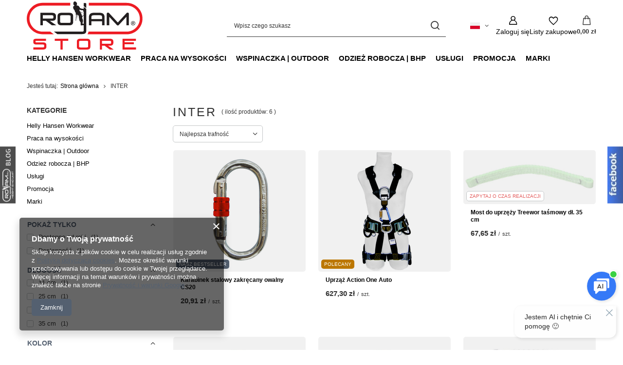

--- FILE ---
content_type: text/html; charset=utf-8
request_url: https://sklep.rojam.eu/firm-pol-1542357574-INTER.html
body_size: 25589
content:
<!DOCTYPE html>
<html lang="pl" class="--vat --gross " ><head><link rel="preload" as="image" fetchpriority="high" media="(max-width: 420px)" href="/hpeciai/4dfa85dc0035d44124158a6bc1c2a42a/pol_is_Karabinek-stalowy-zakrecany-owalny-CS20-12207png"><link rel="preload" as="image" fetchpriority="high" media="(min-width: 420.1px)" href="/hpeciai/76ac33c6f006226d36052d8bb06f2ada/pol_il_Karabinek-stalowy-zakrecany-owalny-CS20-12207png"><link rel="preload" as="image" fetchpriority="high" media="(max-width: 420px)" href="/hpeciai/462b9b9f255296edf24e2bed65540657/pol_is_Uprzaz-Action-One-Auto-12209png"><link rel="preload" as="image" fetchpriority="high" media="(min-width: 420.1px)" href="/hpeciai/8a33312470daff1d8bc55b1177d74548/pol_il_Uprzaz-Action-One-Auto-12209png"><meta name="viewport" content="initial-scale = 1.0, maximum-scale = 5.0, width=device-width, viewport-fit=cover"><meta http-equiv="Content-Type" content="text/html; charset=utf-8"><meta http-equiv="X-UA-Compatible" content="IE=edge"><title>Rojam Store</title><meta name="keywords" content="[iai:series_name]"><meta name="description" content="sklep.rojam.eu"><link rel="icon" href="/gfx/pol/favicon.ico"><meta name="theme-color" content="#546070"><meta name="msapplication-navbutton-color" content="#546070"><meta name="apple-mobile-web-app-status-bar-style" content="#546070"><link rel="stylesheet" type="text/css" href="/gfx/pol/search_style.css.gzip?r=1765502885"><script>var app_shop={urls:{prefix:'data="/gfx/'.replace('data="', '')+'pol/',graphql:'/graphql/v1/'},vars:{meta:{viewportContent:'initial-scale = 1.0, maximum-scale = 5.0, width=device-width, viewport-fit=cover'},priceType:'gross',priceTypeVat:true,productDeliveryTimeAndAvailabilityWithBasket:false,geoipCountryCode:'US',fairShopLogo: { enabled: false, image: '/gfx/standards/safe_light.svg'},currency:{id:'PLN',symbol:'zł',country:'pl',format:'###,##0.00',beforeValue:false,space:true,decimalSeparator:',',groupingSeparator:' '},language:{id:'pol',symbol:'pl',name:'Polski'},omnibus:{enabled:true,rebateCodeActivate:false,hidePercentageDiscounts:false,},},txt:{priceTypeText:' brutto',},fn:{},fnrun:{},files:[],graphql:{}};const getCookieByName=(name)=>{const value=`; ${document.cookie}`;const parts = value.split(`; ${name}=`);if(parts.length === 2) return parts.pop().split(';').shift();return false;};if(getCookieByName('freeeshipping_clicked')){document.documentElement.classList.remove('--freeShipping');}if(getCookieByName('rabateCode_clicked')){document.documentElement.classList.remove('--rabateCode');}function hideClosedBars(){const closedBarsArray=JSON.parse(localStorage.getItem('closedBars'))||[];if(closedBarsArray.length){const styleElement=document.createElement('style');styleElement.textContent=`${closedBarsArray.map((el)=>`#${el}`).join(',')}{display:none !important;}`;document.head.appendChild(styleElement);}}hideClosedBars();</script><meta name="robots" content="index,follow"><meta name="rating" content="general"><meta name="Author" content="Rojam Store na bazie IdoSell (www.idosell.com/shop).">
<!-- Begin LoginOptions html -->

<style>
#client_new_social .service_item[data-name="service_Apple"]:before, 
#cookie_login_social_more .service_item[data-name="service_Apple"]:before,
.oscop_contact .oscop_login__service[data-service="Apple"]:before {
    display: block;
    height: 2.6rem;
    content: url('/gfx/standards/apple.svg?r=1743165583');
}
.oscop_contact .oscop_login__service[data-service="Apple"]:before {
    height: auto;
    transform: scale(0.8);
}
#client_new_social .service_item[data-name="service_Apple"]:has(img.service_icon):before,
#cookie_login_social_more .service_item[data-name="service_Apple"]:has(img.service_icon):before,
.oscop_contact .oscop_login__service[data-service="Apple"]:has(img.service_icon):before {
    display: none;
}
</style>

<!-- End LoginOptions html -->

<!-- Open Graph -->
<meta property="og:type" content="website"><meta property="og:url" content="https://sklep.rojam.eu/firm-pol-1542357574-INTER.html
"><meta property="og:title" content="Rojam Store"><meta property="og:description" content="sklep.rojam.eu"><meta property="og:site_name" content="Rojam Store"><meta property="og:locale" content="pl_PL"><meta property="og:locale:alternate" content="en_GB"><meta property="og:image" content="https://sklep.rojam.eu/hpeciai/41ee48d121da8133cd9d296b50e5cdbf/pol_pl_Karabinek-stalowy-zakrecany-owalny-CS20-12207_2.png"><meta property="og:image:width" content="254"><meta property="og:image:height" content="450"><link rel="manifest" href="https://sklep.rojam.eu/data/include/pwa/1/manifest.json?t=3"><meta name="apple-mobile-web-app-capable" content="yes"><meta name="apple-mobile-web-app-status-bar-style" content="black"><meta name="apple-mobile-web-app-title" content="sklep.rojam.eu"><link rel="apple-touch-icon" href="/data/include/pwa/1/icon-128.png"><link rel="apple-touch-startup-image" href="/data/include/pwa/1/logo-512.png" /><meta name="msapplication-TileImage" content="/data/include/pwa/1/icon-144.png"><meta name="msapplication-TileColor" content="#2F3BA2"><meta name="msapplication-starturl" content="/"><script type="application/javascript">var _adblock = true;</script><script async src="/data/include/advertising.js"></script><script type="application/javascript">var statusPWA = {
                online: {
                    txt: "Połączono z internetem",
                    bg: "#5fa341"
                },
                offline: {
                    txt: "Brak połączenia z internetem",
                    bg: "#eb5467"
                }
            }</script><script async type="application/javascript" src="/ajax/js/pwa_online_bar.js?v=1&r=6"></script><script >
window.dataLayer = window.dataLayer || [];
window.gtag = function gtag() {
dataLayer.push(arguments);
}
gtag('consent', 'default', {
'ad_storage': 'denied',
'analytics_storage': 'denied',
'ad_personalization': 'denied',
'ad_user_data': 'denied',
'wait_for_update': 500
});

gtag('set', 'ads_data_redaction', true);
</script><script  class='google_consent_mode_update'>
gtag('consent', 'update', {
'ad_storage': 'granted',
'analytics_storage': 'granted',
'ad_personalization': 'granted',
'ad_user_data': 'granted'
});
</script>
<!-- End Open Graph -->

<link rel="canonical" href="https://sklep.rojam.eu/firm-pol-1542357574-INTER.html" />
<link rel="alternate" hreflang="en" href="https://sklep.rojam.eu/firm-eng-1542357574-INTER.html" />
<link rel="alternate" hreflang="pl-PL" href="https://sklep.rojam.eu/firm-pol-1542357574-INTER.html" />
                <!-- Global site tag (gtag.js) -->
                <script  async src="https://www.googletagmanager.com/gtag/js?id=G-FF154V7CN0"></script>
                <script >
                    window.dataLayer = window.dataLayer || [];
                    window.gtag = function gtag(){dataLayer.push(arguments);}
                    gtag('js', new Date());
                    
                    gtag('config', 'G-FF154V7CN0');

                </script>
                
<!-- Begin additional html or js -->


<!--16|1|11| modified: 2021-08-06 08:25:52-->
<!-- Google Tag Manager -->
<script>(function(w,d,s,l,i){w[l]=w[l]||[];w[l].push({'gtm.start':
new Date().getTime(),event:'gtm.js'});var f=d.getElementsByTagName(s)[0],
j=d.createElement(s),dl=l!='dataLayer'?'&l='+l:'';j.async=true;j.src=
'https://www.googletagmanager.com/gtm.js?id='+i+dl;f.parentNode.insertBefore(j,f);
})(window,document,'script','dataLayer','GTM-KP2X7MR');</script>
<!-- End Google Tag Manager -->
<!--11|1|7| modified: 2021-08-04 11:00:34-->
<script>
//load TrackerJS
!function(t,n,e,o,a){function d(t){var n=~~(Date.now()/3e5),o=document.createElement(e);o.async=!0,o.src=t+"?ts="+n;var a=document.getElementsByTagName(e)[0];a.parentNode.insertBefore(o,a)}t.MooTrackerObject=a,t[a]=t[a]||function( ){return t[a].q?void t[a].q.push(arguments):void(t[a].q=[arguments])},window .attachEvent?window.attachEvent("onload",d.bind(this,o) ):window.addEventListener("load",d.bind(this,o),!1)}(window,document,"script","//cdn.stat-track.com/statics/moosend-tracking.min.js","mootrack");
mootrack('init', '3edb273f5cb449c89aea48832021e407');
mootrack('identify', '');
mootrack('trackPageView');
</script>
<!--9|1|5| modified: 2021-08-06 08:27:21-->
<!-- Global site tag (gtag.js) - Google Ads: 653850611 -->
<script async src="https://www.googletagmanager.com/gtag/js?id=AW-653850611"></script>
<script>
  window.dataLayer = window.dataLayer || [];
  function gtag(){dataLayer.push(arguments);}
  gtag('js', new Date());

  gtag('config', 'AW-653850611');
</script>

<!--2|1|2-->
<style type="text/css">
#ck_dsclr {background: #E01016 !important;    border-bottom: 1px solid #E01016 !important;    border-top: 1px solid #E01016 !important;}
#ck_dsclr #ck_dsclr_sub {color: #fff !important;}
#ck_dsclr #ckdsclmrshtdwn {background: #fff !important; color: #E01016 !important; border-radius: 20px;}
div#ck_dsclr a {color: #fff !important;  font-weight: bold;   letter-spacing: 0.02em;}
</style>
<!--1|1|1-->
<style type="text/css">
.ui-widget-content a {padding: 0 10px;}
.product-icon img {max-height: 190px;}
.main_page #layout {padding-bottom: 0;}
#main_hotspot_zone3 {margin: 0 0 30px;}
footer {overflow: hidden;}

/* ZIMANY W MENU KATEGORII (dodane również do maski) */
.dl-submenu a {white-space: nowrap;}
@media only screen and (max-width: 757px) {
.dl-menu a { white-space: normal; }
}
.dl-menu li .dl-submenu {min-width: 200px; width: auto;}
</style>

<!-- End additional html or js -->
<script>(function(w,d,s,i,dl){w._ceneo = w._ceneo || function () {
w._ceneo.e = w._ceneo.e || []; w._ceneo.e.push(arguments); };
w._ceneo.e = w._ceneo.e || [];dl=dl===undefined?"dataLayer":dl;
const f = d.getElementsByTagName(s)[0], j = d.createElement(s); j.defer = true;
j.src = "https://ssl.ceneo.pl/ct/v5/script.js?accountGuid=" + i + "&t=" +
Date.now() + (dl ? "&dl=" + dl : ""); f.parentNode.insertBefore(j, f);
})(window, document, "script", "83d271e5-486c-4f8c-8b34-0a5834b6c5ad");</script>
<script type="text/javascript" src="/expressCheckout/smileCheckout.php?v=3"></script><style>express-checkout:not(:defined){-webkit-appearance:none;background:0 0;display:block !important;outline:0;width:100%;min-height:48px;position:relative}</style></head><body>
<!-- Begin additional html or js -->


<!--17|1|11| modified: 2021-05-23 21:31:17-->
<!-- Google Tag Manager (noscript) -->
<noscript><iframe src="https://www.googletagmanager.com/ns.html?id=GTM-KP2X7MR"
height="0" width="0" style="display:none;visibility:hidden"></iframe></noscript>
<!-- End Google Tag Manager (noscript) -->
<!--23|1|7| modified: 2022-07-22 15:01:29-->
<!-- dodanie adresu email do DL -->
<script>
$(document).on('submit','form.row',function(){
var mailingEmail = document.getElementById('mailing_email').value;

dataLayer.push({
    'event': 'newsletter_submit',
    'emailAddress': mailingEmail,
});

});

$(document).on('submit','#client_new_form',function(){
var mailingEmail = document.getElementById('client_email').value;
var mailingName = document.getElementById('client_firstname').value;

if ($('#client_mailing').is(':checked')) {
    dataLayer.push({
        'event': 'newsletter_submit',
        'emailAddress': mailingEmail,
        'emailName': mailingName
    });
}

});
</script>

<!-- End additional html or js -->
<div id="container" class="search_page container max-width-1200"><header class=" commercial_banner"><script class="ajaxLoad">app_shop.vars.vat_registered="true";app_shop.vars.currency_format="###,##0.00";app_shop.vars.currency_before_value=false;app_shop.vars.currency_space=true;app_shop.vars.symbol="zł";app_shop.vars.id="PLN";app_shop.vars.baseurl="http://sklep.rojam.eu/";app_shop.vars.sslurl="https://sklep.rojam.eu/";app_shop.vars.curr_url="%2Ffirm-pol-1542357574-INTER.html";var currency_decimal_separator=',';var currency_grouping_separator=' ';app_shop.vars.blacklist_extension=["exe","com","swf","js","php"];app_shop.vars.blacklist_mime=["application/javascript","application/octet-stream","message/http","text/javascript","application/x-deb","application/x-javascript","application/x-shockwave-flash","application/x-msdownload"];app_shop.urls.contact="/contact-pol.html";</script><div id="viewType" style="display:none"></div><div id="menu_skip" class="menu_skip"><a href="#layout" class="btn --outline --medium menu_skip__link --layout">Przejdź do zawartości strony</a><a href="#menu_categories" class="btn --outline --medium menu_skip__link --menu">Przejdź do kategorii</a></div><div id="logo" class="d-flex align-items-center"><a href="https://sklep.rojam.eu/" target="_self" aria-label="Logo sklepu"><img src="/data/gfx/mask/pol/logo_1_big.svg" alt="Logo zmienisz w MODERACJA &gt; Wygląd elementów w sklepie &gt; Zarządzanie wyglądem elementów sklepu" width="185" height="78"></a></div><form action="https://sklep.rojam.eu/search.php" method="get" id="menu_search" class="menu_search"><a href="#showSearchForm" class="menu_search__mobile" aria-label="Szukaj"></a><div class="menu_search__block"><div class="menu_search__item --input"><input class="menu_search__input" type="text" name="text" autocomplete="off" placeholder="Wpisz czego szukasz" aria-label="Wpisz czego szukasz"><button class="menu_search__submit" type="submit" aria-label="Szukaj"></button></div><div class="menu_search__item --results search_result"></div></div></form><div id="menu_top" class="menu_top"><div id="menu_settings" class="align-items-center justify-content-center justify-content-lg-end"><div class="open_trigger hover__wrapper --hover_touch" tabindex="0" aria-label="Kliknij, aby zmienić język, walutę, kraj dostawy"><span class="d-none d-md-inline-block flag flag_pol"></span><i class="icon-angle-down d-none d-md-inline-block"></i><form class="hover__element --right" action="https://sklep.rojam.eu/settings.php" method="post"><ul><li><div class="form-group"><span class="menu_settings_lang_label">Język</span><div class="radio"><label><input type="radio" name="lang" checked value="pol"><span class="flag flag_pol"></span><span>pl</span></label></div><div class="radio"><label><input type="radio" name="lang" value="eng"><span class="flag flag_eng"></span><span>en</span></label></div></div></li><li><div class="form-group"><span for="menu_settings_curr">Waluta</span><div class="select-after"><select class="form-control" name="curr" id="menu_settings_curr" aria-label="Waluta"><option value="PLN" selected>zł</option><option value="EUR">€ (1 zł = 0.2377€)
																</option><option value="GBP">£ (1 zł = 0.2059£)
																</option><option value="USD">$ (1 zł = 0.2842$)
																</option></select></div></div><div class="form-group"><span for="menu_settings_country">Dostawa do</span><div class="select-after"><select class="form-control" name="country" id="menu_settings_country" aria-label="Dostawa do"><option value="1143020016">Austria</option><option value="1143020022">Belgia</option><option value="1143020041">Czechy</option><option value="1143020042">Dania</option><option value="1143020051">Estonia</option><option value="1143020056">Finlandia</option><option value="1143020057">Francja</option><option value="1143020062">Grecja</option><option value="1143020067">Gujana</option><option value="1143020075">Hiszpania</option><option value="1143020076">Holandia</option><option value="1143020083">Irlandia</option><option value="1143020116">Litwa</option><option value="1143020118">Łotwa</option><option value="1143020143">Niemcy</option><option selected value="1143020003">Polska</option><option value="1143020163">Portugalia</option><option value="1143020169">Rumunia</option><option value="1143020182">Słowacja</option><option value="1143020183">Słowenia</option><option value="1143020193">Szwecja</option><option value="1143020217">Węgry</option><option value="1143020220">Włochy</option></select></div></div></li><li class="buttons"><button class="btn --solid --large" type="submit">
									Zastosuj zmiany
								</button></li></ul></form></div></div><div class="account_links"><a class="account_links__item" href="https://sklep.rojam.eu/login.php" aria-label="Zaloguj się"><span class="account_links__text --logged-out">Zaloguj się</span></a></div><div class="shopping_list_top hover__wrapper" data-empty="true"><a href="https://sklep.rojam.eu/pl/shoppinglist/" class="wishlist_link slt_link --empty" aria-label="Listy zakupowe"><span class="slt_link__text">Listy zakupowe</span></a><div class="slt_lists hover__element"><ul class="slt_lists__nav"><li class="slt_lists__nav_item" data-list_skeleton="true" data-list_id="true" data-shared="true"><a href="#" class="slt_lists__nav_link" data-list_href="true"><span class="slt_lists__nav_name" data-list_name="true"></span><span class="slt_lists__count" data-list_count="true">0</span></a></li><li class="slt_lists__nav_item --empty"><a class="slt_lists__nav_link --empty" href="https://sklep.rojam.eu/pl/shoppinglist/"><span class="slt_lists__nav_name" data-list_name="true">Lista zakupowa</span><span class="slt_lists__count" data-list_count="true">0</span></a></li></ul></div></div><div id="menu_basket" class="top_basket hover__wrapper --skeleton --mobile_hide"><a class="top_basket__sub" title="Przejdź do koszyka" href="/basketedit.php" aria-label="Wartość koszyka: 0,00 zł"><span class="badge badge-info"></span><strong class="top_basket__price">0,00 zł</strong></a><div class="top_basket__express_checkout_container"><express-checkout type="basket"></express-checkout></div><script>
        app_shop.vars.cache_html = true;
      </script><div class="top_basket__details hover__element --skeleton"><div class="top_basket__skeleton --name"></div><div class="top_basket__skeleton --product"></div><div class="top_basket__skeleton --product"></div><div class="top_basket__skeleton --product --last"></div><div class="top_basket__skeleton --sep"></div><div class="top_basket__skeleton --summary"></div></div></div><template id="top_basket_product"><div class="top_basket__product"><a class="top_basket__img" title=""><picture><source type="image/webp" srcset=""></source><img src="" alt=""></picture></a><a class="top_basket__link" title=""></a><div class="top_basket__prices"><span class="top_basket__price"></span><span class="top_basket__unit"></span><span class="top_basket__vat"></span></div></div></template><template id="top_basket_summary"><div class="top_basket__summary_shipping_free"><span class="top_basket__summary_label --freeshipping_limit">Do darmowej dostawy brakuje <span class="top_basket__summary_value"></span></span><span class="progress_bar"><span class="progress_bar__value"></span></span></div><div class="top_basket__summary_item --worth"><span class="top_basket__summary_label">Wartość zamówienia:</span><b class="top_basket__summary_value"></b></div><div class="top_basket__summary_item --shipping"><span class="top_basket__summary_label">Koszt przesyłki:</span><b class="top_basket__summary_value"></b></div><div class="top_basket__buttons"><a class="btn --solid --large" data-ec-class="btn --outline --large" title="Przejdź do koszyka" href="/basketedit.php">
        Przejdź do koszyka
      </a><div id="top_basket__express_checkout_placeholder"></div></div></template><template id="top_basket_details"><div class="top_basket__details hover__element"><div class="top_basket__details_sub"><div class="headline"><span class="headline__name">Twój koszyk (<span class="top_basket__count"></span>)</span></div><div class="top_basket__products"></div><div class="top_basket__summary"></div></div></div></template></div><nav id="menu_categories" class="wide" aria-label="Kategorie główne"><button type="button" class="navbar-toggler" aria-label="Menu"><i class="icon-reorder"></i></button><div class="navbar-collapse" id="menu_navbar"><ul class="navbar-nav mx-md-n2"><li class="nav-item"><span class="nav-link-wrapper"><a  href="/pol_n_Helly-Hansen-Workwear-1310.html" target="_self" title="Helly Hansen Workwear" class="nav-link --l1" >Helly Hansen Workwear</a><button class="nav-link-expand" type="button" aria-label="Helly Hansen Workwear, Menu"></button></span><ul class="navbar-subnav"><li class="nav-header"><a href="#backLink" class="nav-header__backLink"><i class="icon-angle-left"></i></a><a  href="/pol_n_Helly-Hansen-Workwear-1310.html" target="_self" title="Helly Hansen Workwear" class="nav-link --l1" >Helly Hansen Workwear</a></li><li class="nav-item empty"><a  href="/pol_m_Helly-Hansen-Workwear_Akcesoria-1334.html" target="_self" title="Akcesoria" class="nav-link --l2" >Akcesoria</a></li><li class="nav-item empty"><a  href="/pol_m_Helly-Hansen-Workwear_Czapka-z-daszkiem-1313.html" target="_self" title="Czapka z daszkiem" class="nav-link --l2" >Czapka z daszkiem</a></li><li class="nav-item empty"><a  href="/pol_m_Helly-Hansen-Workwear_Czapka-zimowa-1314.html" target="_self" title="Czapka zimowa" class="nav-link --l2" >Czapka zimowa</a></li><li class="nav-item empty"><a  href="/pol_m_Helly-Hansen-Workwear_Koszulki-t-shirt-1311.html" target="_self" title="Koszulki t-shirt " class="nav-link --l2" >Koszulki t-shirt </a></li><li class="nav-item empty"><a  href="/pol_m_Helly-Hansen-Workwear_Koszulki-t-shirt-Hi-Viz-1321.html" target="_self" title="Koszulki t-shirt Hi-Viz" class="nav-link --l2" >Koszulki t-shirt Hi-Viz</a></li><li class="nav-item empty"><a  href="/pol_m_Helly-Hansen-Workwear_Longsleeve-T-shirt-1337.html" target="_self" title="Longsleeve T-shirt" class="nav-link --l2" >Longsleeve T-shirt</a></li><li class="nav-item empty"><a  href="/pol_m_Helly-Hansen-Workwear_Polo-t-shirt-1312.html" target="_self" title="Polo t-shirt" class="nav-link --l2" >Polo t-shirt</a></li><li class="nav-item empty"><a  href="/pol_m_Helly-Hansen-Workwear_Polo-t-shirt-Hi-Viz-1322.html" target="_self" title="Polo t-shirt Hi-Viz" class="nav-link --l2" >Polo t-shirt Hi-Viz</a></li><li class="nav-item empty"><a  href="/pol_m_Helly-Hansen-Workwear_Bluzy-1320.html" target="_self" title="Bluzy" class="nav-link --l2" >Bluzy</a></li><li class="nav-item empty"><a  href="/pol_m_Helly-Hansen-Workwear_Bluzy-Hi-Viz-1323.html" target="_self" title="Bluzy Hi-Viz" class="nav-link --l2" >Bluzy Hi-Viz</a></li><li class="nav-item empty"><a  href="/pol_m_Helly-Hansen-Workwear_Spodnie-1315.html" target="_self" title="Spodnie" class="nav-link --l2" >Spodnie</a></li><li class="nav-item empty"><a  href="/pol_m_Helly-Hansen-Workwear_Spodnie-wodoodporne-przeciwdeszczowe-1331.html" target="_self" title="Spodnie wodoodporne/przeciwdeszczowe" class="nav-link --l2" >Spodnie wodoodporne/przeciwdeszczowe</a></li><li class="nav-item empty"><a  href="/pol_m_Helly-Hansen-Workwear_Spodnie-Hi-Viz-1328.html" target="_self" title="Spodnie Hi-Viz" class="nav-link --l2" >Spodnie Hi-Viz</a></li><li class="nav-item empty"><a  href="/pol_m_Helly-Hansen-Workwear_Spodnie-krotkie-1316.html" target="_self" title="Spodnie krótkie" class="nav-link --l2" >Spodnie krótkie</a></li><li class="nav-item empty"><a  href="/pol_m_Helly-Hansen-Workwear_Spodnie-krotkie-Hi-Viz-1332.html" target="_self" title="Spodnie krótkie Hi-Viz" class="nav-link --l2" >Spodnie krótkie Hi-Viz</a></li><li class="nav-item empty"><a  href="/pol_m_Helly-Hansen-Workwear_Kamizelki-1346.html" target="_self" title="Kamizelki" class="nav-link --l2" >Kamizelki</a></li><li class="nav-item empty"><a  href="/pol_m_Helly-Hansen-Workwear_Kamizelki-Hi-Viz-1348.html" target="_self" title="Kamizelki Hi-Viz" class="nav-link --l2" >Kamizelki Hi-Viz</a></li><li class="nav-item empty"><a  href="/pol_m_Helly-Hansen-Workwear_Kombinezony-1317.html" target="_self" title="Kombinezony" class="nav-link --l2" >Kombinezony</a></li><li class="nav-item empty"><a  href="/pol_m_Helly-Hansen-Workwear_Kurtki-1318.html" target="_self" title="Kurtki" class="nav-link --l2" >Kurtki</a></li><li class="nav-item empty"><a  href="/pol_m_Helly-Hansen-Workwear_Kurtki-Hi-Viz-1324.html" target="_self" title="Kurtki Hi-Viz" class="nav-link --l2" >Kurtki Hi-Viz</a></li><li class="nav-item empty"><a  href="/pol_m_Helly-Hansen-Workwear_Kurtki-Softshell-1329.html" target="_self" title="Kurtki Softshell" class="nav-link --l2" >Kurtki Softshell</a></li><li class="nav-item empty"><a  href="/pol_m_Helly-Hansen-Workwear_Kurtki-Softshell-Hi-Viz-1330.html" target="_self" title="Kurtki Softshell Hi-Viz" class="nav-link --l2" >Kurtki Softshell Hi-Viz</a></li><li class="nav-item empty"><a  href="/pol_m_Helly-Hansen-Workwear_Kurtki-wodoodporne-przeciwdeszczowe-1326.html" target="_self" title="Kurtki wodoodporne/przeciwdeszczowe" class="nav-link --l2" >Kurtki wodoodporne/przeciwdeszczowe</a></li><li class="nav-item empty"><a  href="/pol_m_Helly-Hansen-Workwear_Kurtki-wodoodporne-przeciwdeszczowe-Hi-Viz-1327.html" target="_self" title="Kurtki wodoodporne/przeciwdeszczowe Hi-Viz" class="nav-link --l2" >Kurtki wodoodporne/przeciwdeszczowe Hi-Viz</a></li><li class="nav-item empty"><a  href="/pol_m_Helly-Hansen-Workwear_Kurtki-zimowe-1319.html" target="_self" title="Kurtki zimowe" class="nav-link --l2" >Kurtki zimowe</a></li><li class="nav-item empty"><a  href="/pol_m_Helly-Hansen-Workwear_Kurtki-zimowe-Hi-Viz-1325.html" target="_self" title="Kurtki zimowe Hi-Viz" class="nav-link --l2" >Kurtki zimowe Hi-Viz</a></li><li class="nav-item empty"><a  href="/pol_m_Helly-Hansen-Workwear_Odziez-polarowa-1349.html" target="_self" title="Odzież polarowa" class="nav-link --l2" >Odzież polarowa</a></li><li class="nav-item empty"><a  href="/pol_m_Helly-Hansen-Workwear_Odziez-termiczna-1347.html" target="_self" title="Odzież termiczna" class="nav-link --l2" >Odzież termiczna</a></li><li class="nav-item empty"><a  href="/pol_m_Helly-Hansen-Workwear_Obuwie-1333.html" target="_self" title="Obuwie" class="nav-link --l2" >Obuwie</a></li><li class="nav-item empty"><a  href="/pol_m_Helly-Hansen-Workwear_Skarpety-Wkladki-do-butow-1336.html" target="_self" title="Skarpety | Wkładki do butów" class="nav-link --l2" >Skarpety | Wkładki do butów</a></li><li class="nav-item empty"><a  href="/pol_m_Helly-Hansen-Workwear_Torby-Plecaki-1335.html" target="_self" title="Torby | Plecaki" class="nav-link --l2" >Torby | Plecaki</a></li></ul></li><li class="nav-item"><span class="nav-link-wrapper"><a  href="/pol_n_Praca-na-wysokosci-156.html" target="_self" title="Praca na wysokości" class="nav-link --l1" >Praca na wysokości</a><button class="nav-link-expand" type="button" aria-label="Praca na wysokości, Menu"></button></span><ul class="navbar-subnav"><li class="nav-header"><a href="#backLink" class="nav-header__backLink"><i class="icon-angle-left"></i></a><a  href="/pol_n_Praca-na-wysokosci-156.html" target="_self" title="Praca na wysokości" class="nav-link --l1" >Praca na wysokości</a></li><li class="nav-item"><a  href="/pol_n_Praca-na-wysokosci_Uprzeze-alpinistyczne-198.html" target="_self" title="Uprzęże alpinistyczne" class="nav-link --l2" >Uprzęże alpinistyczne</a><ul class="navbar-subsubnav"><li class="nav-header"><a href="#backLink" class="nav-header__backLink"><i class="icon-angle-left"></i></a><a  href="/pol_n_Praca-na-wysokosci_Uprzeze-alpinistyczne-198.html" target="_self" title="Uprzęże alpinistyczne" class="nav-link --l2" >Uprzęże alpinistyczne</a></li><li class="nav-item"><a  href="/pol_m_Praca-na-wysokosci_Uprzeze-alpinistyczne_Uprzaz-pelna-1193.html" target="_self" title="Uprząż pełna" class="nav-link --l3" >Uprząż pełna</a></li><li class="nav-item"><a  href="/pol_m_Praca-na-wysokosci_Uprzeze-alpinistyczne_Uprzaz-biodrowa-1194.html" target="_self" title="Uprząż biodrowa" class="nav-link --l3" >Uprząż biodrowa</a></li><li class="nav-item"><a  href="/pol_m_Praca-na-wysokosci_Uprzeze-alpinistyczne_Uprzaz-gorna-Top-1195.html" target="_self" title="Uprząż górna (Top)" class="nav-link --l3" >Uprząż górna (Top)</a></li><li class="nav-item --all"><a class="nav-link --l3" href="/pol_m_Praca-na-wysokosci_Uprzeze-alpinistyczne-198.html">+ Pokaż wszystkie</a></li></ul></li><li class="nav-item empty"><a  href="/pol_m_Praca-na-wysokosci_Szelki-bezpieczenstwa-196.html" target="_self" title="Szelki bezpieczeństwa" class="nav-link --l2" >Szelki bezpieczeństwa</a></li><li class="nav-item empty"><a  href="/pol_m_Praca-na-wysokosci_Tasmy-i-petle-stanowiskowe-204.html" target="_self" title="Taśmy i pętle stanowiskowe" class="nav-link --l2" >Taśmy i pętle stanowiskowe</a></li><li class="nav-item empty"><a  href="/pol_m_Praca-na-wysokosci_Bloczki-199.html" target="_self" title="Bloczki" class="nav-link --l2" >Bloczki</a></li><li class="nav-item"><a  href="/pol_n_Praca-na-wysokosci_Karabinki-201.html" target="_self" title="Karabinki" class="nav-link --l2" >Karabinki</a><ul class="navbar-subsubnav"><li class="nav-header"><a href="#backLink" class="nav-header__backLink"><i class="icon-angle-left"></i></a><a  href="/pol_n_Praca-na-wysokosci_Karabinki-201.html" target="_self" title="Karabinki" class="nav-link --l2" >Karabinki</a></li><li class="nav-item"><a  href="/pol_n_Praca-na-wysokosci_Karabinki_Aluminiowe-295.html" target="_self" title="Aluminiowe" class="nav-link --l3" >Aluminiowe</a></li><li class="nav-item"><a  href="/pol_n_Praca-na-wysokosci_Karabinki_Stalowe-296.html" target="_self" title="Stalowe" class="nav-link --l3" >Stalowe</a></li><li class="nav-item"><a  href="/pol_m_Praca-na-wysokosci_Karabinki_Haki-Zaczepy-tymczasowe-1199.html" target="_self" title="Haki | Zaczepy tymczasowe" class="nav-link --l3" >Haki | Zaczepy tymczasowe</a></li><li class="nav-item --all"><a class="nav-link --l3" href="/pol_n_Praca-na-wysokosci_Karabinki-201.html">+ Pokaż wszystkie</a></li></ul></li><li class="nav-item"><a  href="/pol_n_Praca-na-wysokosci_Kaski-1342.html" target="_self" title="Kaski" class="nav-link --l2" >Kaski</a><ul class="navbar-subsubnav"><li class="nav-header"><a href="#backLink" class="nav-header__backLink"><i class="icon-angle-left"></i></a><a  href="/pol_n_Praca-na-wysokosci_Kaski-1342.html" target="_self" title="Kaski" class="nav-link --l2" >Kaski</a></li><li class="nav-item"><a  href="/pol_m_Praca-na-wysokosci_Kaski_Akcesoria-1344.html" target="_self" title="Akcesoria" class="nav-link --l3" >Akcesoria</a></li><li class="nav-item"><a  href="/pol_m_Praca-na-wysokosci_Kaski_Kaski-1343.html" target="_self" title="Kaski" class="nav-link --l3" >Kaski</a></li><li class="nav-item --all"><a class="nav-link --l3" href="/pol_n_Praca-na-wysokosci_Kaski-1342.html">+ Pokaż wszystkie</a></li></ul></li><li class="nav-item"><a  href="/pol_n_Praca-na-wysokosci_Liny-215.html" target="_self" title="Liny" class="nav-link --l2" >Liny</a><ul class="navbar-subsubnav"><li class="nav-header"><a href="#backLink" class="nav-header__backLink"><i class="icon-angle-left"></i></a><a  href="/pol_n_Praca-na-wysokosci_Liny-215.html" target="_self" title="Liny" class="nav-link --l2" >Liny</a></li><li class="nav-item"><a  href="/pol_m_Praca-na-wysokosci_Liny_Akcesoria-221.html" target="_self" title="Akcesoria" class="nav-link --l3" >Akcesoria</a></li><li class="nav-item"><a  href="/pol_m_Praca-na-wysokosci_Liny_Liny-transportowe-500.html" target="_self" title="Liny transportowe" class="nav-link --l3" >Liny transportowe</a></li><li class="nav-item"><a  href="/pol_m_Praca-na-wysokosci_Liny_Liny-robocze-887.html" target="_self" title="Liny robocze" class="nav-link --l3" >Liny robocze</a></li><li class="nav-item"><a  href="/pol_m_Praca-na-wysokosci_Liny_Liny-statyczne-220.html" target="_self" title="Liny statyczne" class="nav-link --l3" >Liny statyczne</a></li><li class="nav-item"><a  href="/pol_m_Praca-na-wysokosci_Liny_Liny-statyczne-ciete-na-metry-1160.html" target="_self" title="Liny statyczne cięte na metry" class="nav-link --l3" >Liny statyczne cięte na metry</a></li><li class="nav-item --all"><a class="nav-link --l3" href="/pol_n_Praca-na-wysokosci_Liny-215.html">+ Pokaż wszystkie</a></li></ul></li><li class="nav-item empty"><a  href="/pol_m_Praca-na-wysokosci_Przyrzady-zjazdowe-i-asekuracyjne-203.html" target="_self" title="Przyrządy zjazdowe i asekuracyjne" class="nav-link --l2" >Przyrządy zjazdowe i asekuracyjne</a></li><li class="nav-item empty"><a  href="/pol_m_Praca-na-wysokosci_Urzadzenia-samohamowne-208.html" target="_self" title="Urządzenia samohamowne" class="nav-link --l2" >Urządzenia samohamowne</a></li><li class="nav-item empty"><a  href="/pol_m_Praca-na-wysokosci_Urzadzenia-ewakuacyjne-i-ratownicze-1341.html" target="_self" title="Urządzenia ewakuacyjne i ratownicze" class="nav-link --l2" >Urządzenia ewakuacyjne i ratownicze</a></li><li class="nav-item empty"><a  href="/pol_m_Praca-na-wysokosci_Urzadzenia-pomiarowe-1338.html" target="_self" title="Urządzenia pomiarowe" class="nav-link --l2" >Urządzenia pomiarowe</a></li><li class="nav-item empty"><a  href="/pol_m_Praca-na-wysokosci_Wyciagarki-elektryczne-i-spalinowe-1339.html" target="_self" title="Wyciągarki elektryczne i spalinowe" class="nav-link --l2" >Wyciągarki elektryczne i spalinowe</a></li><li class="nav-item empty"><a  href="/pol_m_Praca-na-wysokosci_Przyrzady-zaciskowe-202.html" target="_self" title="Przyrządy zaciskowe" class="nav-link --l2" >Przyrządy zaciskowe</a></li><li class="nav-item empty"><a  href="/pol_m_Praca-na-wysokosci_Wyciagarki-kabestanowe-1340.html" target="_self" title="Wyciągarki kabestanowe" class="nav-link --l2" >Wyciągarki kabestanowe</a></li><li class="nav-item"><a  href="/pol_m_Praca-na-wysokosci_Praca-w-podparciu-209.html" target="_self" title="Praca w podparciu" class="nav-link --l2" >Praca w podparciu</a><ul class="navbar-subsubnav"><li class="nav-header"><a href="#backLink" class="nav-header__backLink"><i class="icon-angle-left"></i></a><a  href="/pol_m_Praca-na-wysokosci_Praca-w-podparciu-209.html" target="_self" title="Praca w podparciu" class="nav-link --l2" >Praca w podparciu</a></li><li class="nav-item"><a  href="/pol_m_Praca-na-wysokosci_Praca-w-podparciu_Lonze-regulowane-1196.html" target="_self" title="Lonże regulowane" class="nav-link --l3" >Lonże regulowane</a></li><li class="nav-item"><a  href="/pol_m_Praca-na-wysokosci_Praca-w-podparciu_Pasy-pozycjonujace-1198.html" target="_self" title="Pasy pozycjonujące" class="nav-link --l3" >Pasy pozycjonujące</a></li></ul></li><li class="nav-item empty"><a  href="/pol_m_Praca-na-wysokosci_Lonze-asekuracyjne-i-absorbery-energii-195.html" target="_self" title="Lonże asekuracyjne i absorbery energii" class="nav-link --l2" >Lonże asekuracyjne i absorbery energii</a></li><li class="nav-item empty"><a  href="/pol_m_Praca-na-wysokosci_Detektory-gazu-przenosne-1307.html" target="_self" title="Detektory gazu przenośne" class="nav-link --l2" >Detektory gazu przenośne</a></li><li class="nav-item empty"><a  href="/pol_m_Praca-na-wysokosci_Worki-i-torby-transportowe-205.html" target="_self" title="Worki i torby transportowe" class="nav-link --l2" >Worki i torby transportowe</a></li><li class="nav-item empty"><a  href="/pol_m_Praca-na-wysokosci_Komunikacja-172.html" target="_self" title="Komunikacja" class="nav-link --l2" >Komunikacja</a></li><li class="nav-item empty"><a  href="/pol_m_Praca-na-wysokosci_Zabezpieczenie-ladunkow-1350.html" target="_self" title="Zabezpieczenie ładunków" class="nav-link --l2" >Zabezpieczenie ładunków</a></li><li class="nav-item empty"><a  href="/pol_m_Praca-na-wysokosci_Zabezpieczenie-narzedzi-368.html" target="_self" title="Zabezpieczenie narzędzi " class="nav-link --l2" >Zabezpieczenie narzędzi </a></li><li class="nav-item empty"><a  href="/pol_m_Praca-na-wysokosci_Wozki-asekuracyjne-210.html" target="_self" title="Wózki asekuracyjne" class="nav-link --l2" >Wózki asekuracyjne</a></li><li class="nav-item"><a  href="/pol_n_Praca-na-wysokosci_Drabiny-i-rusztowania-1208.html" target="_blank" title="Drabiny i rusztowania" class="nav-link --l2" >Drabiny i rusztowania</a><ul class="navbar-subsubnav"><li class="nav-header"><a href="#backLink" class="nav-header__backLink"><i class="icon-angle-left"></i></a><a  href="/pol_n_Praca-na-wysokosci_Drabiny-i-rusztowania-1208.html" target="_blank" title="Drabiny i rusztowania" class="nav-link --l2" >Drabiny i rusztowania</a></li><li class="nav-item"><a  href="/pol_m_Praca-na-wysokosci_Drabiny-i-rusztowania_Drabiny-1209.html" target="_self" title="Drabiny" class="nav-link --l3" >Drabiny</a></li><li class="nav-item"><a  href="/pol_m_Praca-na-wysokosci_Drabiny-i-rusztowania_Schody-Platformy-jezdne-1210.html" target="_self" title="Schody | Platformy jezdne" class="nav-link --l3" >Schody | Platformy jezdne</a></li><li class="nav-item"><a  href="/pol_m_Praca-na-wysokosci_Drabiny-i-rusztowania_Rusztowania-1211.html" target="_self" title="Rusztowania" class="nav-link --l3" >Rusztowania</a></li><li class="nav-item --all"><a class="nav-link --l3" href="/pol_n_Praca-na-wysokosci_Drabiny-i-rusztowania-1208.html">+ Pokaż wszystkie</a></li></ul></li><li class="nav-item"><a  href="/pol_n_Praca-na-wysokosci_Dostep-linowy-1192.html" target="_blank" title="Dostęp linowy" class="nav-link --l2" >Dostęp linowy</a><ul class="navbar-subsubnav"><li class="nav-header"><a href="#backLink" class="nav-header__backLink"><i class="icon-angle-left"></i></a><a  href="/pol_n_Praca-na-wysokosci_Dostep-linowy-1192.html" target="_blank" title="Dostęp linowy" class="nav-link --l2" >Dostęp linowy</a></li><li class="nav-item"><a  href="/pol_m_Praca-na-wysokosci_Dostep-linowy_Akcesoria-197.html" target="_self" title="Akcesoria" class="nav-link --l3" >Akcesoria</a></li><li class="nav-item"><a  href="/pol_n_Praca-na-wysokosci_Dostep-linowy_Kaski-206.html" target="_self" title="Kaski" class="nav-link --l3" >Kaski</a></li><li class="nav-item"><a  href="/pol_m_Praca-na-wysokosci_Dostep-linowy_Podnoszenie-i-pozycjonowanie-ladunkow-211.html" target="_self" title="Podnoszenie i pozycjonowanie ładunków" class="nav-link --l3" >Podnoszenie i pozycjonowanie ładunków</a></li><li class="nav-item"><a  href="/pol_m_Praca-na-wysokosci_Dostep-linowy_Sprzet-ratowniczy-207.html" target="_self" title="Sprzęt ratowniczy" class="nav-link --l3" >Sprzęt ratowniczy</a></li><li class="nav-item"><a  href="/pol_m_Praca-na-wysokosci_Dostep-linowy_Sprzet-strazacki-i-ratowniczy-507.html" target="_self" title="Sprzęt strażacki i ratowniczy " class="nav-link --l3" >Sprzęt strażacki i ratowniczy </a></li><li class="nav-item"><a  href="/pol_m_Praca-na-wysokosci_Dostep-linowy_Urzadzenia-i-punkty-kotwiczace-200.html" target="_self" title="Urządzenia i punkty kotwiczące" class="nav-link --l3" >Urządzenia i punkty kotwiczące</a></li><li class="nav-item"><a  href="/pol_m_Praca-na-wysokosci_Dostep-linowy_Zestawy-214.html" target="_self" title="Zestawy" class="nav-link --l3" >Zestawy</a></li><li class="nav-item --all"><a class="nav-link --l3" href="/pol_n_Praca-na-wysokosci_Dostep-linowy-1192.html">+ Pokaż wszystkie</a></li></ul></li><li class="nav-item"><a  href="/pol_n_Praca-na-wysokosci_Arborystyka-232.html" target="_self" title="Arborystyka" class="nav-link --l2" >Arborystyka</a><ul class="navbar-subsubnav more"><li class="nav-header"><a href="#backLink" class="nav-header__backLink"><i class="icon-angle-left"></i></a><a  href="/pol_n_Praca-na-wysokosci_Arborystyka-232.html" target="_self" title="Arborystyka" class="nav-link --l2" >Arborystyka</a></li><li class="nav-item"><a  href="/pol_m_Praca-na-wysokosci_Arborystyka_Akcesoria-dodatkowe-433.html" target="_self" title="Akcesoria dodatkowe" class="nav-link --l3" >Akcesoria dodatkowe</a></li><li class="nav-item"><a  href="/pol_m_Praca-na-wysokosci_Arborystyka_Bloczki-kretliki-342.html" target="_self" title="Bloczki, krętliki" class="nav-link --l3" >Bloczki, krętliki</a></li><li class="nav-item"><a  href="/pol_m_Praca-na-wysokosci_Arborystyka_Drzewolazy-i-akcesoria-442.html" target="_self" title="Drzewołazy i akcesoria" class="nav-link --l3" >Drzewołazy i akcesoria</a></li><li class="nav-item"><a  href="/pol_m_Praca-na-wysokosci_Arborystyka_Liny-do-arborystyki-drzewnej-403.html" target="_self" title="Liny do arborystyki drzewnej" class="nav-link --l3" >Liny do arborystyki drzewnej</a></li><li class="nav-item"><a  href="/pol_m_Praca-na-wysokosci_Arborystyka_Liny-transportowe-501.html" target="_self" title="Liny transportowe" class="nav-link --l3" >Liny transportowe</a></li><li class="nav-item"><a  href="/pol_m_Praca-na-wysokosci_Arborystyka_Lonze-asekuracyjne-344.html" target="_self" title="Lonże asekuracyjne" class="nav-link --l3" >Lonże asekuracyjne</a></li><li class="nav-item"><a  href="/pol_m_Praca-na-wysokosci_Arborystyka_Linki-do-rzutki-431.html" target="_self" title="Linki do rzutki" class="nav-link --l3" >Linki do rzutki</a></li><li class="nav-item"><a  href="/pol_n_Praca-na-wysokosci_Arborystyka_Karabinki-488.html" target="_self" title="Karabinki" class="nav-link --l3" >Karabinki</a></li><li class="nav-item"><a  href="/pol_n_Praca-na-wysokosci_Arborystyka_Kaski-409.html" target="_self" title="Kaski" class="nav-link --l3" >Kaski</a></li><li class="nav-item"><a  href="/pol_m_Praca-na-wysokosci_Arborystyka_Ochraniacze-440.html" target="_self" title="Ochraniacze" class="nav-link --l3" >Ochraniacze</a></li><li class="nav-item"><a  href="/pol_m_Praca-na-wysokosci_Arborystyka_Proce-1308.html" target="_self" title="Proce" class="nav-link --l3" >Proce</a></li><li class="nav-item"><a  href="/pol_m_Praca-na-wysokosci_Arborystyka_Prusy-tasmy-441.html" target="_self" title="Prusy, taśmy" class="nav-link --l3" >Prusy, taśmy</a></li><li class="nav-item"><a  href="/pol_m_Praca-na-wysokosci_Arborystyka_Portawrap-1309.html" target="_self" title="Portawrap" class="nav-link --l3" >Portawrap</a></li><li class="nav-item"><a  href="/pol_m_Praca-na-wysokosci_Arborystyka_Przyrzady-zaciskowe-410.html" target="_self" title="Przyrządy zaciskowe" class="nav-link --l3" >Przyrządy zaciskowe</a></li><li class="nav-item"><a  href="/pol_m_Praca-na-wysokosci_Arborystyka_Przyrzady-zjazdowe-mechaniczne-prusiki-349.html" target="_self" title="Przyrządy zjazdowe, mechaniczne prusiki" class="nav-link --l3" >Przyrządy zjazdowe, mechaniczne prusiki</a></li><li class="nav-item"><a  href="/pol_m_Praca-na-wysokosci_Arborystyka_Rekawice-406.html" target="_self" title="Rękawice" class="nav-link --l3" >Rękawice</a></li><li class="nav-item"><a  href="/pol_m_Praca-na-wysokosci_Arborystyka_Rzutki-arborystyczne-405.html" target="_self" title="Rzutki arborystyczne" class="nav-link --l3" >Rzutki arborystyczne</a></li><li class="nav-item"><a  href="/pol_m_Praca-na-wysokosci_Arborystyka_Uprzeze-arborystyczne-343.html" target="_self" title="Uprzęże arborystyczne" class="nav-link --l3" >Uprzęże arborystyczne</a></li><li class="nav-item"><a  href="/pol_m_Praca-na-wysokosci_Arborystyka_Worki-plecaki-torby-szpejarki-432.html" target="_self" title="Worki, plecaki, torby, szpejarki" class="nav-link --l3" >Worki, plecaki, torby, szpejarki</a></li><li class="nav-item --all"><a class="nav-link --l3" href="/pol_n_Praca-na-wysokosci_Arborystyka-232.html">+ Pokaż wszystkie</a></li><li class="nav-item --extend"><a href="" class="nav-link --l3" txt_alt="- Zwiń">+ Rozwiń</a></li></ul></li><li class="nav-item"><a  href="/pol_n_Praca-na-wysokosci_Przemysl-wiatrowy-448.html" target="_self" title="Przemysł wiatrowy " class="nav-link --l2" >Przemysł wiatrowy </a><ul class="navbar-subsubnav more"><li class="nav-header"><a href="#backLink" class="nav-header__backLink"><i class="icon-angle-left"></i></a><a  href="/pol_n_Praca-na-wysokosci_Przemysl-wiatrowy-448.html" target="_self" title="Przemysł wiatrowy " class="nav-link --l2" >Przemysł wiatrowy </a></li><li class="nav-item"><a  href="/pol_m_Praca-na-wysokosci_Przemysl-wiatrowy-_Akcesoria-457.html" target="_self" title="Akcesoria" class="nav-link --l3" >Akcesoria</a></li><li class="nav-item"><a  href="/pol_m_Praca-na-wysokosci_Przemysl-wiatrowy-_Kaski-473.html" target="_self" title="Kaski" class="nav-link --l3" >Kaski</a></li><li class="nav-item"><a  href="/pol_n_Praca-na-wysokosci_Przemysl-wiatrowy-_Liny-statyczne-469.html" target="_self" title="Liny statyczne" class="nav-link --l3" >Liny statyczne</a></li><li class="nav-item"><a  href="/pol_m_Praca-na-wysokosci_Przemysl-wiatrowy-_Lonze-asekuracyjne-i-absorbery-energii-468.html" target="_self" title="Lonże asekuracyjne i absorbery energii" class="nav-link --l3" >Lonże asekuracyjne i absorbery energii</a></li><li class="nav-item"><a  href="/pol_m_Praca-na-wysokosci_Przemysl-wiatrowy-_Praca-w-podparciu-474.html" target="_self" title="Praca w podparciu" class="nav-link --l3" >Praca w podparciu</a></li><li class="nav-item"><a  href="/pol_m_Praca-na-wysokosci_Przemysl-wiatrowy-_Przyrzady-zjazdowe-i-asekuracyjne-476.html" target="_self" title="Przyrządy zjazdowe i asekuracyjne" class="nav-link --l3" >Przyrządy zjazdowe i asekuracyjne</a></li><li class="nav-item"><a  href="/pol_m_Praca-na-wysokosci_Przemysl-wiatrowy-_Ratownictwo-475.html" target="_self" title="Ratownictwo" class="nav-link --l3" >Ratownictwo</a></li><li class="nav-item"><a  href="/pol_m_Praca-na-wysokosci_Przemysl-wiatrowy-_Tasmy-i-petle-stanowiskowe-472.html" target="_self" title="Taśmy i pętle stanowiskowe" class="nav-link --l3" >Taśmy i pętle stanowiskowe</a></li><li class="nav-item"><a  href="/pol_m_Praca-na-wysokosci_Przemysl-wiatrowy-_Uprzeze-serwisowe-449.html" target="_self" title="Uprzęże serwisowe" class="nav-link --l3" >Uprzęże serwisowe</a></li><li class="nav-item"><a  href="/pol_m_Praca-na-wysokosci_Przemysl-wiatrowy-_Worki-transportowe-477.html" target="_self" title="Worki transportowe" class="nav-link --l3" >Worki transportowe</a></li><li class="nav-item"><a  href="/pol_m_Praca-na-wysokosci_Przemysl-wiatrowy-_Wozki-asekuracyjne-478.html" target="_self" title="Wózki asekuracyjne" class="nav-link --l3" >Wózki asekuracyjne</a></li><li class="nav-item --all"><a class="nav-link --l3" href="/pol_n_Praca-na-wysokosci_Przemysl-wiatrowy-448.html">+ Pokaż wszystkie</a></li><li class="nav-item --extend"><a href="" class="nav-link --l3" txt_alt="- Zwiń">+ Rozwiń</a></li></ul></li><li class="nav-item empty"><a  href="/pol_m_Praca-na-wysokosci_Zawiesia-1352.html" target="_self" title="Zawiesia" class="nav-link --l2" >Zawiesia</a></li><li class="nav-item --all empty"><a class="nav-link --l2" href="/pol_n_Praca-na-wysokosci-156.html">+ Pokaż wszystkie</a></li></ul></li><li class="nav-item"><span class="nav-link-wrapper"><a  href="/pol_n_Wspinaczka-Outdoor-150.html" target="_self" title="Wspinaczka | Outdoor" class="nav-link --l1" >Wspinaczka | Outdoor</a><button class="nav-link-expand" type="button" aria-label="Wspinaczka | Outdoor, Menu"></button></span><ul class="navbar-subnav"><li class="nav-header"><a href="#backLink" class="nav-header__backLink"><i class="icon-angle-left"></i></a><a  href="/pol_n_Wspinaczka-Outdoor-150.html" target="_self" title="Wspinaczka | Outdoor" class="nav-link --l1" >Wspinaczka | Outdoor</a></li><li class="nav-item"><a  href="/pol_n_Wspinaczka-Outdoor_Wspinaczka-154.html" target="_self" title="Wspinaczka" class="nav-link --l2" >Wspinaczka</a><ul class="navbar-subsubnav more"><li class="nav-header"><a href="#backLink" class="nav-header__backLink"><i class="icon-angle-left"></i></a><a  href="/pol_n_Wspinaczka-Outdoor_Wspinaczka-154.html" target="_self" title="Wspinaczka" class="nav-link --l2" >Wspinaczka</a></li><li class="nav-item"><a  href="/pol_m_Wspinaczka-Outdoor_Wspinaczka_Akcesoria-173.html" target="_self" title="Akcesoria" class="nav-link --l3" >Akcesoria</a></li><li class="nav-item"><a  href="/pol_m_Wspinaczka-Outdoor_Wspinaczka_Bloczki-174.html" target="_self" title="Bloczki" class="nav-link --l3" >Bloczki</a></li><li class="nav-item"><a  href="/pol_m_Wspinaczka-Outdoor_Wspinaczka_Crash-Pady-175.html" target="_self" title="Crash Pady" class="nav-link --l3" >Crash Pady</a></li><li class="nav-item"><a  href="/pol_n_Wspinaczka-Outdoor_Wspinaczka_Czekany-190.html" target="_self" title="Czekany" class="nav-link --l3" >Czekany</a></li><li class="nav-item"><a  href="/pol_m_Wspinaczka-Outdoor_Wspinaczka_Ekspresy-176.html" target="_self" title="Ekspresy" class="nav-link --l3" >Ekspresy</a></li><li class="nav-item"><a  href="/pol_m_Wspinaczka-Outdoor_Wspinaczka_Kaski-178.html" target="_self" title="Kaski" class="nav-link --l3" >Kaski</a></li><li class="nav-item"><a  href="/pol_n_Wspinaczka-Outdoor_Wspinaczka_Karabinki-479.html" target="_self" title="Karabinki" class="nav-link --l3" >Karabinki</a></li><li class="nav-item"><a  href="/pol_m_Wspinaczka-Outdoor_Wspinaczka_Kosci-friendy-haki-sruby-lodowe-179.html" target="_self" title="Kości, friendy, haki, śruby lodowe " class="nav-link --l3" >Kości, friendy, haki, śruby lodowe </a></li><li class="nav-item"><a  href="/pol_n_Wspinaczka-Outdoor_Wspinaczka_Liny-189.html" target="_self" title="Liny" class="nav-link --l3" >Liny</a></li><li class="nav-item"><a  href="/pol_m_Wspinaczka-Outdoor_Wspinaczka_Lonze-asekuracyjne-503.html" target="_self" title="Lonże asekuracyjne" class="nav-link --l3" >Lonże asekuracyjne</a></li><li class="nav-item"><a  href="/pol_m_Wspinaczka-Outdoor_Wspinaczka_Przyrzady-zaciskowe-180.html" target="_self" title="Przyrządy zaciskowe" class="nav-link --l3" >Przyrządy zaciskowe</a></li><li class="nav-item"><a  href="/pol_m_Wspinaczka-Outdoor_Wspinaczka_Przyrzady-zjazdowe-i-asekuracyjne-181.html" target="_self" title="Przyrządy zjazdowe i asekuracyjne" class="nav-link --l3" >Przyrządy zjazdowe i asekuracyjne</a></li><li class="nav-item"><a  href="/pol_m_Wspinaczka-Outdoor_Wspinaczka_Raki-182.html" target="_self" title="Raki" class="nav-link --l3" >Raki</a></li><li class="nav-item"><a  href="/pol_m_Wspinaczka-Outdoor_Wspinaczka_Sprzet-jaskiniowy-183.html" target="_self" title="Sprzęt jaskiniowy" class="nav-link --l3" >Sprzęt jaskiniowy</a></li><li class="nav-item"><a  href="/pol_m_Wspinaczka-Outdoor_Wspinaczka_Tasmy-i-petle-stanowiskowe-184.html" target="_self" title="Taśmy i pętle stanowiskowe" class="nav-link --l3" >Taśmy i pętle stanowiskowe</a></li><li class="nav-item"><a  href="/pol_m_Wspinaczka-Outdoor_Wspinaczka_Torby-i-worki-165.html" target="_self" title="Torby i worki" class="nav-link --l3" >Torby i worki</a></li><li class="nav-item"><a  href="/pol_m_Wspinaczka-Outdoor_Wspinaczka_Uprzeze-185.html" target="_self" title="Uprzęże" class="nav-link --l3" >Uprzęże</a></li><li class="nav-item"><a  href="/pol_m_Wspinaczka-Outdoor_Wspinaczka_Via-ferrata-188.html" target="_self" title="Via ferrata" class="nav-link --l3" >Via ferrata</a></li><li class="nav-item"><a  href="/pol_m_Wspinaczka-Outdoor_Wspinaczka_Woreczki-magnezja-186.html" target="_self" title="Woreczki, magnezja" class="nav-link --l3" >Woreczki, magnezja</a></li><li class="nav-item"><a  href="/pol_m_Wspinaczka-Outdoor_Wspinaczka_Worki-na-line-497.html" target="_self" title="Worki na linę" class="nav-link --l3" >Worki na linę</a></li><li class="nav-item"><a  href="/pol_m_Wspinaczka-Outdoor_Wspinaczka_Zamocowania-187.html" target="_self" title="Zamocowania" class="nav-link --l3" >Zamocowania</a></li><li class="nav-item --all"><a class="nav-link --l3" href="/pol_n_Wspinaczka-Outdoor_Wspinaczka-154.html">+ Pokaż wszystkie</a></li><li class="nav-item --extend"><a href="" class="nav-link --l3" txt_alt="- Zwiń">+ Rozwiń</a></li></ul></li><li class="nav-item"><a  href="/pol_n_Wspinaczka-Outdoor_Outdoor-867.html" target="_self" title="Outdoor" class="nav-link --l2" >Outdoor</a><ul class="navbar-subsubnav"><li class="nav-header"><a href="#backLink" class="nav-header__backLink"><i class="icon-angle-left"></i></a><a  href="/pol_n_Wspinaczka-Outdoor_Outdoor-867.html" target="_self" title="Outdoor" class="nav-link --l2" >Outdoor</a></li><li class="nav-item"><a  href="/pol_m_Wspinaczka-Outdoor_Outdoor_Akcesoria-157.html" target="_self" title="Akcesoria" class="nav-link --l3" >Akcesoria</a></li><li class="nav-item"><a  href="/pol_m_Wspinaczka-Outdoor_Outdoor_Apteczki-163.html" target="_self" title="Apteczki" class="nav-link --l3" >Apteczki</a></li><li class="nav-item"><a  href="/pol_n_Wspinaczka-Outdoor_Outdoor_Latarki-510.html" target="_self" title="Latarki" class="nav-link --l3" >Latarki</a></li><li class="nav-item"><a  href="/pol_m_Wspinaczka-Outdoor_Outdoor_Materace-i-maty-347.html" target="_self" title="Materace i maty" class="nav-link --l3" >Materace i maty</a></li><li class="nav-item"><a  href="/pol_m_Wspinaczka-Outdoor_Outdoor_Naczynia-Sztucce-160.html" target="_self" title="Naczynia, Sztućce" class="nav-link --l3" >Naczynia, Sztućce</a></li><li class="nav-item"><a  href="/pol_m_Wspinaczka-Outdoor_Outdoor_Linka-turystyczna-498.html" target="_self" title="Linka turystyczna" class="nav-link --l3" >Linka turystyczna</a></li><li class="nav-item"><a  href="/pol_m_Wspinaczka-Outdoor_Outdoor_Odziez-325.html" target="_self" title="Odzież" class="nav-link --l3" >Odzież</a></li><li class="nav-item"><a  href="/pol_n_Wspinaczka-Outdoor_Outdoor_Oswietlenie-151.html" target="_self" title="Oświetlenie" class="nav-link --l3" >Oświetlenie</a></li><li class="nav-item"><a  href="/pol_m_Wspinaczka-Outdoor_Outdoor_Plecaki-164.html" target="_self" title="Plecaki" class="nav-link --l3" >Plecaki</a></li><li class="nav-item"><a  href="/pol_m_Wspinaczka-Outdoor_Outdoor_Termosy-i-kubki-termiczne-162.html" target="_self" title="Termosy i kubki termiczne" class="nav-link --l3" >Termosy i kubki termiczne</a></li><li class="nav-item --all"><a class="nav-link --l3" href="/pol_n_Wspinaczka-Outdoor_Outdoor-867.html">+ Pokaż wszystkie</a></li></ul></li><li class="nav-item --all empty"><a class="nav-link --l2" href="/pol_n_Wspinaczka-Outdoor-150.html">+ Pokaż wszystkie</a></li></ul></li><li class="nav-item"><span class="nav-link-wrapper"><a  href="/pol_n_Odziez-robocza-BHP-371.html" target="_self" title="Odzież robocza | BHP" class="nav-link --l1" >Odzież robocza | BHP</a><button class="nav-link-expand" type="button" aria-label="Odzież robocza | BHP, Menu"></button></span><ul class="navbar-subnav"><li class="nav-header"><a href="#backLink" class="nav-header__backLink"><i class="icon-angle-left"></i></a><a  href="/pol_n_Odziez-robocza-BHP-371.html" target="_self" title="Odzież robocza | BHP" class="nav-link --l1" >Odzież robocza | BHP</a></li><li class="nav-item"><a  href="/pol_n_Odziez-robocza-BHP_Odziez-robocza-212.html" target="_self" title="Odzież robocza" class="nav-link --l2" >Odzież robocza</a><ul class="navbar-subsubnav"><li class="nav-header"><a href="#backLink" class="nav-header__backLink"><i class="icon-angle-left"></i></a><a  href="/pol_n_Odziez-robocza-BHP_Odziez-robocza-212.html" target="_self" title="Odzież robocza" class="nav-link --l2" >Odzież robocza</a></li><li class="nav-item"><a  href="/pol_m_Odziez-robocza-BHP_Odziez-robocza_Bluzy-1178.html" target="_self" title="Bluzy" class="nav-link --l3" >Bluzy</a></li><li class="nav-item"><a  href="/pol_m_Odziez-robocza-BHP_Odziez-robocza_Kamizelki-1182.html" target="_self" title="Kamizelki" class="nav-link --l3" >Kamizelki</a></li><li class="nav-item"><a  href="/pol_m_Odziez-robocza-BHP_Odziez-robocza_Kombinezony-1177.html" target="_self" title="Kombinezony" class="nav-link --l3" >Kombinezony</a></li><li class="nav-item"><a  href="/pol_m_Odziez-robocza-BHP_Odziez-robocza_Koszule-T-Shirt-1180.html" target="_self" title="Koszule/T-Shirt" class="nav-link --l3" >Koszule/T-Shirt</a></li><li class="nav-item"><a  href="/pol_m_Odziez-robocza-BHP_Odziez-robocza_Kurtki-Softshell-1179.html" target="_self" title="Kurtki | Softshell" class="nav-link --l3" >Kurtki | Softshell</a></li><li class="nav-item"><a  href="/pol_m_Odziez-robocza-BHP_Odziez-robocza_Rekawice-367.html" target="_self" title="Rękawice" class="nav-link --l3" >Rękawice</a></li><li class="nav-item"><a  href="/pol_m_Odziez-robocza-BHP_Odziez-robocza_Spodnie-1181.html" target="_self" title="Spodnie" class="nav-link --l3" >Spodnie</a></li><li class="nav-item"><a  href="/pol_m_Odziez-robocza-BHP_Odziez-robocza_Kurtki-robocze-1228.html" target="_self" title="Kurtki robocze" class="nav-link --l3" >Kurtki robocze</a></li><li class="nav-item"><a  href="/pol_m_Odziez-robocza-BHP_Odziez-robocza_Czapki-zimowe-1351.html" target="_self" title="Czapki zimowe " class="nav-link --l3" >Czapki zimowe </a></li><li class="nav-item --all"><a class="nav-link --l3" href="/pol_n_Odziez-robocza-BHP_Odziez-robocza-212.html">+ Pokaż wszystkie</a></li></ul></li><li class="nav-item"><a  href="/pol_n_Odziez-robocza-BHP_BHP-1184.html" target="_self" title="BHP" class="nav-link --l2" >BHP</a><ul class="navbar-subsubnav"><li class="nav-header"><a href="#backLink" class="nav-header__backLink"><i class="icon-angle-left"></i></a><a  href="/pol_n_Odziez-robocza-BHP_BHP-1184.html" target="_self" title="BHP" class="nav-link --l2" >BHP</a></li><li class="nav-item"><a  href="/pol_m_Odziez-robocza-BHP_BHP_Obuwie-372.html" target="_self" title="Obuwie" class="nav-link --l3" >Obuwie</a></li><li class="nav-item"><a  href="/pol_n_Odziez-robocza-BHP_BHP_Odziez-373.html" target="_self" title="Odzież  " class="nav-link --l3" >Odzież  </a></li><li class="nav-item"><a  href="/pol_m_Odziez-robocza-BHP_BHP_Odziez-letnia-885.html" target="_self" title="Odzież letnia" class="nav-link --l3" >Odzież letnia</a></li><li class="nav-item"><a  href="/pol_m_Odziez-robocza-BHP_BHP_Okulary-408.html" target="_self" title="Okulary" class="nav-link --l3" >Okulary</a></li><li class="nav-item"><a  href="/pol_m_Odziez-robocza-BHP_BHP_Pozostale-385.html" target="_self" title="Pozostałe" class="nav-link --l3" >Pozostałe</a></li><li class="nav-item"><a  href="/pol_m_Odziez-robocza-BHP_BHP_Python-Safety-888.html" target="_self" title="Python Safety" class="nav-link --l3" >Python Safety</a></li><li class="nav-item"><a  href="/pol_m_Odziez-robocza-BHP_BHP_Rekawice-383.html" target="_self" title="Rękawice" class="nav-link --l3" >Rękawice</a></li><li class="nav-item"><a  href="/pol_m_Odziez-robocza-BHP_BHP_Sprzet-Ochrony-Indywidualnej-SOI-378.html" target="_self" title="Sprzęt Ochrony Indywidualnej (SOI)" class="nav-link --l3" >Sprzęt Ochrony Indywidualnej (SOI)</a></li><li class="nav-item --all"><a class="nav-link --l3" href="/pol_n_Odziez-robocza-BHP_BHP-1184.html">+ Pokaż wszystkie</a></li></ul></li><li class="nav-item --all empty"><a class="nav-link --l2" href="/pol_n_Odziez-robocza-BHP-371.html">+ Pokaż wszystkie</a></li></ul></li><li class="nav-item"><span class="nav-link-wrapper"><a  href="/pol_n_Uslugi-155.html" target="_self" title="Usługi " class="nav-link --l1" >Usługi </a><button class="nav-link-expand" type="button" aria-label="Usługi , Menu"></button></span><ul class="navbar-subnav"><li class="nav-header"><a href="#backLink" class="nav-header__backLink"><i class="icon-angle-left"></i></a><a  href="/pol_n_Uslugi-155.html" target="_self" title="Usługi " class="nav-link --l1" >Usługi </a></li><li class="nav-item empty"><a  href="https://rojam.eu/przeglady-soi-3/" target="_self" title="Przeglądy okresowe ŚOI" class="nav-link --l2" >Przeglądy okresowe ŚOI</a></li><li class="nav-item empty"><a  href="https://rojam.eu/prace-wysokosciowe-3/" target="_self" title="Specjalistyczne prace wysokościowe" class="nav-link --l2" >Specjalistyczne prace wysokościowe</a></li><li class="nav-item empty"><a  href="https://rojam.eu/szkolenia/" target="_self" title="Szkolenia wysokościowe" class="nav-link --l2" >Szkolenia wysokościowe</a></li><li class="nav-item --all empty"><a class="nav-link --l2" href="/pol_n_Uslugi-155.html">+ Pokaż wszystkie</a></li></ul></li><li class="nav-item"><span class="nav-link-wrapper"><a  href="https://sklep.rojam.eu/Promocja-spromo-pol.html" target="_self" title="Promocja" class="nav-link --l1" >Promocja</a></span></li><li class="nav-item"><span class="nav-link-wrapper"><a  href="/producers.php" target="_self" title="Marki" class="nav-link --l1" >Marki</a><button class="nav-link-expand" type="button" aria-label="Marki, Menu"></button></span><ul class="navbar-subnav"><li class="nav-header"><a href="#backLink" class="nav-header__backLink"><i class="icon-angle-left"></i></a><a  href="/producers.php" target="_self" title="Marki" class="nav-link --l1" >Marki</a></li><li class="nav-item"><a  href="/pol_n_Marki_3M-DBI-SALA-1016.html" target="_self" title="3M | DBI-SALA" class="nav-link --l2" >3M | DBI-SALA</a><ul class="navbar-subsubnav more"><li class="nav-header"><a href="#backLink" class="nav-header__backLink"><i class="icon-angle-left"></i></a><a  href="/pol_n_Marki_3M-DBI-SALA-1016.html" target="_self" title="3M | DBI-SALA" class="nav-link --l2" >3M | DBI-SALA</a></li><li class="nav-item"><a  href="/pol_n_Marki_3M-DBI-SALA_3M-BHP-1030.html" target="_self" title="3M BHP" class="nav-link --l3" >3M BHP</a></li><li class="nav-item"><a  href="/pol_n_Marki_3M-DBI-SALA_Szelki-bezpieczenstwa-1037.html" target="_self" title="Szelki bezpieczeństwa" class="nav-link --l3" >Szelki bezpieczeństwa</a></li><li class="nav-item"><a  href="/pol_n_Marki_3M-DBI-SALA_Systemy-ratownicze-1041.html" target="_self" title="Systemy ratownicze" class="nav-link --l3" >Systemy ratownicze</a></li><li class="nav-item"><a  href="/pol_n_Marki_3M-DBI-SALA_Urzadzenia-samohamowne-1043.html" target="_self" title="Urządzenia samohamowne" class="nav-link --l3" >Urządzenia samohamowne</a></li><li class="nav-item"><a  href="/pol_m_Marki_3M-DBI-SALA_Praca-w-podparciu-1045.html" target="_self" title="Praca w podparciu" class="nav-link --l3" >Praca w podparciu</a></li><li class="nav-item"><a  href="/pol_m_Marki_3M-DBI-SALA_Tasmy-stanowiskowe-1046.html" target="_self" title="Taśmy stanowiskowe" class="nav-link --l3" >Taśmy stanowiskowe</a></li><li class="nav-item"><a  href="/pol_n_Marki_3M-DBI-SALA_Zabezpieczenie-przed-upadkiem-narzedzi-Python-Safety-1017.html" target="_self" title="Zabezpieczenie przed upadkiem narzędzi Python Safety" class="nav-link --l3" >Zabezpieczenie przed upadkiem narzędzi Python Safety</a></li><li class="nav-item"><a  href="/pol_m_Marki_3M-DBI-SALA_Karabinki-i-haki-1047.html" target="_self" title="Karabinki i haki" class="nav-link --l3" >Karabinki i haki</a></li><li class="nav-item"><a  href="/pol_m_Marki_3M-DBI-SALA_Poziomy-System-Linowy-1048.html" target="_self" title="Poziomy System Linowy" class="nav-link --l3" >Poziomy System Linowy</a></li><li class="nav-item"><a  href="/pol_m_Marki_3M-DBI-SALA_Systemy-Ewakuacyjne-1049.html" target="_self" title="Systemy Ewakuacyjne" class="nav-link --l3" >Systemy Ewakuacyjne</a></li><li class="nav-item"><a  href="/pol_m_Marki_3M-DBI-SALA_Punkty-Kotwiczenia-1050.html" target="_self" title="Punkty Kotwiczenia" class="nav-link --l3" >Punkty Kotwiczenia</a></li><li class="nav-item"><a  href="/pol_m_Marki_3M-DBI-SALA_Torby-Plecaki-1051.html" target="_self" title="Torby/Plecaki" class="nav-link --l3" >Torby/Plecaki</a></li><li class="nav-item"><a  href="/pol_m_Marki_3M-DBI-SALA_Rozwiazania-umozliwiajace-dostep-do-przestrzeni-zamknietych-1053.html" target="_self" title="Rozwiązania umożliwiające dostęp do przestrzeni zamkniętych" class="nav-link --l3" >Rozwiązania umożliwiające dostęp do przestrzeni zamkniętych</a></li><li class="nav-item"><a  href="/pol_m_Marki_3M-DBI-SALA_Linki-bezpieczenstwa-z-amortyzatorem-1054.html" target="_self" title="Linki bezpieczeństwa z amortyzatorem" class="nav-link --l3" >Linki bezpieczeństwa z amortyzatorem</a></li><li class="nav-item --all"><a class="nav-link --l3" href="/pol_n_Marki_3M-DBI-SALA-1016.html">+ Pokaż wszystkie</a></li><li class="nav-item --extend"><a href="" class="nav-link --l3" txt_alt="- Zwiń">+ Rozwiń</a></li></ul></li><li class="nav-item empty"><a  href="https://sklep.rojam.eu/firm-pol-1660888664-AT-HEIGHT.html" target="_self" title="At Height" class="nav-link --l2" >At Height</a></li><li class="nav-item empty"><a  href="https://sklep.rojam.eu/firm-pol-1529491799-Avanti.html" target="_self" title="Avanti" class="nav-link --l2" >Avanti</a></li><li class="nav-item empty"><a  href="https://sklep.rojam.eu/firm-pol-1611925125-BASE.html" target="_self" title="Base" class="nav-link --l2" >Base</a></li><li class="nav-item"><a  href="/pol_n_Marki_Beal-1114.html" target="_self" title="Beal" class="nav-link --l2" >Beal</a><ul class="navbar-subsubnav more"><li class="nav-header"><a href="#backLink" class="nav-header__backLink"><i class="icon-angle-left"></i></a><a  href="/pol_n_Marki_Beal-1114.html" target="_self" title="Beal" class="nav-link --l2" >Beal</a></li><li class="nav-item"><a  href="/pol_n_Marki_Beal_Akcesoria-1121.html" target="_self" title="Akcesoria" class="nav-link --l3" >Akcesoria</a></li><li class="nav-item"><a  href="/pol_m_Marki_Beal_Bloczki-1128.html" target="_self" title="Bloczki" class="nav-link --l3" >Bloczki</a></li><li class="nav-item"><a  href="/pol_n_Marki_Beal_Karabinki-Ekspresy-1129.html" target="_self" title="Karabinki | Ekspresy" class="nav-link --l3" >Karabinki | Ekspresy</a></li><li class="nav-item"><a  href="/pol_m_Marki_Beal_Kaski-1132.html" target="_self" title="Kaski" class="nav-link --l3" >Kaski</a></li><li class="nav-item"><a  href="/pol_n_Marki_Beal_Liny-1115.html" target="_self" title="Liny" class="nav-link --l3" >Liny</a></li><li class="nav-item"><a  href="/pol_n_Marki_Beal_Lonze-przemyslowe-sportowe-1133.html" target="_self" title="Lonże przemysłowe \ sportowe" class="nav-link --l3" >Lonże przemysłowe \ sportowe</a></li><li class="nav-item"><a  href="/pol_n_Marki_Beal_Petle-Tasmy-1136.html" target="_self" title="Pętle \ Taśmy " class="nav-link --l3" >Pętle \ Taśmy </a></li><li class="nav-item"><a  href="/pol_n_Marki_Beal_Przyrzady-1142.html" target="_self" title="Przyrządy" class="nav-link --l3" >Przyrządy</a></li><li class="nav-item"><a  href="/pol_m_Marki_Beal_Punkty-stanowiskowe-1146.html" target="_self" title="Punkty stanowiskowe" class="nav-link --l3" >Punkty stanowiskowe</a></li><li class="nav-item"><a  href="/pol_m_Marki_Beal_Tasmy-na-szpulach-1147.html" target="_self" title="Taśmy na szpulach" class="nav-link --l3" >Taśmy na szpulach</a></li><li class="nav-item"><a  href="/pol_n_Marki_Beal_Uprzeze-przemyslowe-sportowe-1148.html" target="_self" title="Uprzęże przemysłowe \ sportowe" class="nav-link --l3" >Uprzęże przemysłowe \ sportowe</a></li><li class="nav-item"><a  href="/pol_n_Marki_Beal_Worki-przemyslowe-sportowe-1151.html" target="_self" title="Worki przemysłowe \ sportowe" class="nav-link --l3" >Worki przemysłowe \ sportowe</a></li><li class="nav-item --all"><a class="nav-link --l3" href="/pol_n_Marki_Beal-1114.html">+ Pokaż wszystkie</a></li><li class="nav-item --extend"><a href="" class="nav-link --l3" txt_alt="- Zwiń">+ Rozwiń</a></li></ul></li><li class="nav-item empty"><a  href="https://sklep.rojam.eu/firm-pol-1649225700-Bolle.html" target="_self" title="Bolle" class="nav-link --l2" >Bolle</a></li><li class="nav-item empty"><a  href="http://sklep.rojam.eu/firm-pol-1449484377-C-A-M-P-Safety.html" target="_self" title="C.A.M.P. Safety" class="nav-link --l2" >C.A.M.P. Safety</a></li><li class="nav-item empty"><a  href="http://sklep.rojam.eu/firm-pol-1449484306-Climbing-Technology.html" target="_self" title="Climbing Technology" class="nav-link --l2" >Climbing Technology</a></li><li class="nav-item empty"><a  href="http://sklep.rojam.eu/firm-pol-1449484606-DMM.html" target="_self" title="DMM" class="nav-link --l2" >DMM</a></li><li class="nav-item empty"><a  href="https://sklep.rojam.eu/firm-pol-1653924304-Edelrid.html" target="_self" title="Edelrid" class="nav-link --l2" >Edelrid</a></li><li class="nav-item empty"><a  href="http://sklep.rojam.eu/firm-pol-1478074343-Edelweiss.html" target="_self" title="Edelweiss" class="nav-link --l2" >Edelweiss</a></li><li class="nav-item empty"><a  href="http://sklep.rojam.eu/firm-pol-1480332435-English-Braids.html" target="_self" title="English Braids" class="nav-link --l2" >English Braids</a></li><li class="nav-item"><a  href="/pol_n_Marki_Ergodyne-1107.html" target="_self" title="Ergodyne" class="nav-link --l2" >Ergodyne</a><ul class="navbar-subsubnav"><li class="nav-header"><a href="#backLink" class="nav-header__backLink"><i class="icon-angle-left"></i></a><a  href="/pol_n_Marki_Ergodyne-1107.html" target="_self" title="Ergodyne" class="nav-link --l2" >Ergodyne</a></li><li class="nav-item"><a  href="/pol_m_Marki_Ergodyne_Produkty-chlodzace-1109.html" target="_self" title="Produkty chłodzące" class="nav-link --l3" >Produkty chłodzące</a></li><li class="nav-item"><a  href="/pol_m_Marki_Ergodyne_Produkty-termiczne-1110.html" target="_self" title="Produkty termiczne" class="nav-link --l3" >Produkty termiczne</a></li><li class="nav-item"><a  href="/pol_m_Marki_Ergodyne_Rekawice-1112.html" target="_self" title="Rękawice" class="nav-link --l3" >Rękawice</a></li><li class="nav-item"><a  href="/pol_m_Marki_Ergodyne_Zabezpieczenie-narzedzi-1108.html" target="_self" title="Zabezpieczenie narzędzi" class="nav-link --l3" >Zabezpieczenie narzędzi</a></li><li class="nav-item --all"><a class="nav-link --l3" href="/pol_n_Marki_Ergodyne-1107.html">+ Pokaż wszystkie</a></li></ul></li><li class="nav-item empty"><a  href="http://sklep.rojam.eu/firm-pol-1449484315-Esbit.html" target="_self" title="Esbit" class="nav-link --l2" >Esbit</a></li><li class="nav-item empty"><a  href="https://sklep.rojam.eu/firm-pol-1544617637-Fenix.html" target="_self" title="Fenix" class="nav-link --l2" >Fenix</a></li><li class="nav-item empty"><a  href="https://sklep.rojam.eu/firm-pol-1542106106-Goal-Zero.html" target="_self" title="Goal Zero" class="nav-link --l2" >Goal Zero</a></li><li class="nav-item empty"><a  href="https://sklep.rojam.eu/firm-pol-1449484296-Haca.html" target="_self" title="Haca" class="nav-link --l2" >Haca</a></li><li class="nav-item empty"><a  href="https://sklep.rojam.eu/firm-pol-1554702152-Harken-Industrial.html" target="_self" title="Harken Industrial" class="nav-link --l2" >Harken Industrial</a></li><li class="nav-item"><a  href="/pol_n_Marki_Helly-Hansen-1074.html" target="_self" title="Helly Hansen" class="nav-link --l2" >Helly Hansen</a><ul class="navbar-subsubnav more"><li class="nav-header"><a href="#backLink" class="nav-header__backLink"><i class="icon-angle-left"></i></a><a  href="/pol_n_Marki_Helly-Hansen-1074.html" target="_self" title="Helly Hansen" class="nav-link --l2" >Helly Hansen</a></li><li class="nav-item"><a  href="/pol_n_Marki_Helly-Hansen_Hoodie-1075.html" target="_self" title="Hoodie" class="nav-link --l3" >Hoodie</a></li><li class="nav-item"><a  href="/pol_n_Marki_Helly-Hansen_Jacket-1078.html" target="_self" title="Jacket" class="nav-link --l3" >Jacket</a></li><li class="nav-item"><a  href="/pol_n_Marki_Helly-Hansen_Ins-Jacket-1081.html" target="_self" title="Ins Jacket" class="nav-link --l3" >Ins Jacket</a></li><li class="nav-item"><a  href="/pol_n_Marki_Helly-Hansen_Shell-Jacket-1096.html" target="_self" title="Shell Jacket" class="nav-link --l3" >Shell Jacket</a></li><li class="nav-item"><a  href="/pol_n_Marki_Helly-Hansen_SS-Tshirt-1093.html" target="_self" title="SS Tshirt" class="nav-link --l3" >SS Tshirt</a></li><li class="nav-item"><a  href="/pol_n_Marki_Helly-Hansen_SS-Polo-1090.html" target="_self" title="SS Polo" class="nav-link --l3" >SS Polo</a></li><li class="nav-item"><a  href="/pol_n_Marki_Helly-Hansen_Suit-1099.html" target="_self" title="Suit" class="nav-link --l3" >Suit</a></li><li class="nav-item"><a  href="/pol_n_Marki_Helly-Hansen_Pant-1102.html" target="_self" title="Pant" class="nav-link --l3" >Pant</a></li><li class="nav-item"><a  href="/pol_m_Marki_Helly-Hansen_Kolekcja-Alna-2-0-1233.html" target="_self" title="Kolekcja Alna 2.0" class="nav-link --l3" >Kolekcja Alna 2.0</a></li><li class="nav-item"><a  href="/pol_m_Marki_Helly-Hansen_Kolekcja-Kensington-1234.html" target="_self" title="Kolekcja Kensington" class="nav-link --l3" >Kolekcja Kensington</a></li><li class="nav-item"><a  href="/pol_m_Marki_Helly-Hansen_Kolekcja-Magni-1235.html" target="_self" title="Kolekcja Magni" class="nav-link --l3" >Kolekcja Magni</a></li><li class="nav-item"><a  href="/pol_m_Marki_Helly-Hansen_Kolekcja-Icu-1236.html" target="_self" title="Kolekcja Icu" class="nav-link --l3" >Kolekcja Icu</a></li><li class="nav-item"><a  href="/pol_m_Marki_Helly-Hansen_Kolekcja-Bifrost-1237.html" target="_self" title="Kolekcja Bifrost" class="nav-link --l3" >Kolekcja Bifrost</a></li><li class="nav-item"><a  href="/pol_m_Marki_Helly-Hansen_Kolekcja-Chelsea-1238.html" target="_self" title="Kolekcja Chelsea" class="nav-link --l3" >Kolekcja Chelsea</a></li><li class="nav-item"><a  href="/pol_m_Marki_Helly-Hansen_Kolekcja-Manchester-1239.html" target="_self" title="Kolekcja Manchester" class="nav-link --l3" >Kolekcja Manchester</a></li><li class="nav-item"><a  href="/pol_m_Marki_Helly-Hansen_Kolekcja-Leknes-1240.html" target="_self" title="Kolekcja Leknes" class="nav-link --l3" >Kolekcja Leknes</a></li><li class="nav-item"><a  href="/pol_m_Marki_Helly-Hansen_Kolekcja-UC-ME-1241.html" target="_self" title="Kolekcja UC-ME" class="nav-link --l3" >Kolekcja UC-ME</a></li><li class="nav-item"><a  href="/pol_m_Marki_Helly-Hansen_Kolekcja-Oxford-1242.html" target="_self" title="Kolekcja Oxford" class="nav-link --l3" >Kolekcja Oxford</a></li><li class="nav-item"><a  href="/pol_m_Marki_Helly-Hansen_Kolekcja-Lifa-1248.html" target="_self" title="Kolekcja Lifa" class="nav-link --l3" >Kolekcja Lifa</a></li><li class="nav-item"><a  href="/pol_m_Marki_Helly-Hansen_Kolekcja-Luna-1249.html" target="_self" title="Kolekcja Luna" class="nav-link --l3" >Kolekcja Luna</a></li><li class="nav-item --all"><a class="nav-link --l3" href="/pol_n_Marki_Helly-Hansen-1074.html">+ Pokaż wszystkie</a></li><li class="nav-item --extend"><a href="" class="nav-link --l3" txt_alt="- Zwiń">+ Rozwiń</a></li></ul></li><li class="nav-item empty"><a  href="https://sklep.rojam.eu/firm-pol-1567081096-Hydrajaws.html" target="_self" title="Hydrajaws" class="nav-link --l2" >Hydrajaws</a></li><li class="nav-item empty"><a  href="https://sklep.rojam.eu/firm-pol-1542357574-INTER.html" target="_self" title="Inter" class="nav-link --l2" >Inter</a></li><li class="nav-item empty"><a  href="https://sklep.rojam.eu/firm-pol-1556281982-Irudek.html" target="_self" title="Irudek" class="nav-link --l2" >Irudek</a></li><li class="nav-item"><a  href="/pol_n_Marki_KASK-1060.html" target="_self" title="KASK" class="nav-link --l2" >KASK</a><ul class="navbar-subsubnav"><li class="nav-header"><a href="#backLink" class="nav-header__backLink"><i class="icon-angle-left"></i></a><a  href="/pol_n_Marki_KASK-1060.html" target="_self" title="KASK" class="nav-link --l2" >KASK</a></li><li class="nav-item"><a  href="/pol_m_Marki_KASK_Akcesoria-1064.html" target="_self" title="Akcesoria" class="nav-link --l3" >Akcesoria</a></li><li class="nav-item"><a  href="/pol_n_Marki_KASK_Kaski-1061.html" target="_self" title="Kaski" class="nav-link --l3" >Kaski</a></li><li class="nav-item --all"><a class="nav-link --l3" href="/pol_n_Marki_KASK-1060.html">+ Pokaż wszystkie</a></li></ul></li><li class="nav-item empty"><a  href="http://sklep.rojam.eu/firm-pol-1449484341-Kong.html" target="_self" title="Kong" class="nav-link --l2" >Kong</a></li><li class="nav-item empty"><a  href="https://sklep.rojam.eu/firm-pol-1504683155-ISC.html" target="_self" title="ISC" class="nav-link --l2" >ISC</a></li><li class="nav-item empty"><a  href="https://sklep.rojam.eu/firm-pol-1614256396-Lebon.html" target="_self" title="Lebon" class="nav-link --l2 nav-gfx nav-hover" ><span class="gfx_lvl_2 --omo">Lebon</span><picture class="nav-picture --hover --lvl2"><img alt="Lebon" title="Lebon" src="/data/gfx/pol/navigation/1_1_o_882.png" loading="lazy"></picture></a></li><li class="nav-item empty"><a  href="https://sklep.rojam.eu/firm-pol-1504697431-Lhotse.html" target="_self" title="Lhotse" class="nav-link --l2" >Lhotse</a></li><li class="nav-item empty"><a  href="http://sklep.rojam.eu/firm-pol-1449484401-Lifesystems.html" target="_self" title="Lifesystems" class="nav-link --l2" >Lifesystems</a></li><li class="nav-item empty"><a  href="http://sklep.rojam.eu/firm-pol-1449483343-Maillon-Rapide.html" target="_self" title="Maillon Rapide" class="nav-link --l2" >Maillon Rapide</a></li><li class="nav-item empty"><a  href="https://sklep.rojam.eu/firm-pol-1449137791-Mammut.html" target="_self" title="Mammut" class="nav-link --l2" >Mammut</a></li><li class="nav-item empty"><a  href="https://sklep.rojam.eu/firm-pol-1539763173-Motorola.html" target="_self" title="Motorola" class="nav-link --l2" >Motorola</a></li><li class="nav-item empty"><a  href="https://sklep.rojam.eu/firm-pol-1547798138-MSA.html" target="_self" title="MSA" class="nav-link --l2" >MSA</a></li><li class="nav-item empty"><a  href="https://sklep.rojam.eu/firm-pol-1700740532-Neofeu.html" target="_self" title="NEOFEU" class="nav-link --l2" >NEOFEU</a></li><li class="nav-item empty"><a  href="http://sklep.rojam.eu/firm-pol-1449484491-Nite-Ize.html" target="_self" title="Nite Ize" class="nav-link --l2" >Nite Ize</a></li><li class="nav-item empty"><a  href="http://sklep.rojam.eu/firm-pol-1449484310-Ocun.html" target="_self" title="Ocun" class="nav-link --l2" >Ocun</a></li><li class="nav-item empty"><a  href="http://sklep.rojam.eu/firm-pol-1449049867-Petzl.html" target="_self" title="Petzl" class="nav-link --l2" >Petzl</a></li><li class="nav-item empty"><a  href="https://sklep.rojam.eu/firm-pol-1565024889-Portwest.html" target="_self" title="Portwest" class="nav-link --l2" >Portwest</a></li><li class="nav-item empty"><a  href="http://sklep.rojam.eu/firm-pol-1449484280-Protekt.html" target="_self" title="Protekt" class="nav-link --l2" >Protekt</a></li><li class="nav-item empty"><a  href="http://sklep.rojam.eu/firm-pol-1449484389-Rock-Empire.html" target="_self" title="Rock Empire" class="nav-link --l2" >Rock Empire</a></li><li class="nav-item"><a  href="/pol_n_Marki_Rock-Exotica-1001.html" target="_self" title="Rock Exotica" class="nav-link --l2" >Rock Exotica</a><ul class="navbar-subsubnav"><li class="nav-header"><a href="#backLink" class="nav-header__backLink"><i class="icon-angle-left"></i></a><a  href="/pol_n_Marki_Rock-Exotica-1001.html" target="_self" title="Rock Exotica" class="nav-link --l2" >Rock Exotica</a></li><li class="nav-item"><a  href="/pol_m_Marki_Rock-Exotica_Akcesoria-1014.html" target="_self" title="Akcesoria" class="nav-link --l3" >Akcesoria</a></li><li class="nav-item"><a  href="/pol_m_Marki_Rock-Exotica_Bloczki-1011.html" target="_self" title="Bloczki" class="nav-link --l3" >Bloczki</a></li><li class="nav-item"><a  href="/pol_n_Marki_Rock-Exotica_Karabinki-1002.html" target="_self" title="Karabinki" class="nav-link --l3" >Karabinki</a></li><li class="nav-item"><a  href="/pol_m_Marki_Rock-Exotica_Przyrzady-zaciskowe-1012.html" target="_self" title="Przyrządy zaciskowe" class="nav-link --l3" >Przyrządy zaciskowe</a></li><li class="nav-item"><a  href="/pol_m_Marki_Rock-Exotica_Przyrzady-zjazdowe-1015.html" target="_self" title="Przyrządy zjazdowe" class="nav-link --l3" >Przyrządy zjazdowe</a></li><li class="nav-item"><a  href="/pol_m_Marki_Rock-Exotica_Urzadzenia-i-punkty-kotwiczace-1013.html" target="_self" title="Urządzenia i punkty kotwiczące" class="nav-link --l3" >Urządzenia i punkty kotwiczące</a></li><li class="nav-item"><a  href="/pol_m_Marki_Rock-Exotica_Silomierz-Enforcer-1113.html" target="_self" title="Siłomierz Enforcer" class="nav-link --l3" >Siłomierz Enforcer</a></li><li class="nav-item --all"><a class="nav-link --l3" href="/pol_n_Marki_Rock-Exotica-1001.html">+ Pokaż wszystkie</a></li></ul></li><li class="nav-item empty"><a  href="http://sklep.rojam.eu/firm-pol-1449484599-Skylotec.html" target="_self" title="Skylotec" class="nav-link --l2" >Skylotec</a></li><li class="nav-item empty"><a  href="http://sklep.rojam.eu/firm-pol-1449484293-Soll.html" target="_self" title="Soll" class="nav-link --l2" >Soll</a></li><li class="nav-item empty"><a  href="http://sklep.rojam.eu/firm-pol-1449484345-Tendon.html" target="_self" title="Tendon" class="nav-link --l2" >Tendon</a></li><li class="nav-item empty"><a  href="https://sklep.rojam.eu/firm-pol-1616136025-Teufelberger.html" target="_self" title="Teufelberger" class="nav-link --l2" >Teufelberger</a></li><li class="nav-item empty"><a  href="http://sklep.rojam.eu/firm-pol-1449484477-Tractel.html" target="_self" title="Tractel" class="nav-link --l2" >Tractel</a></li><li class="nav-item empty"><a  href="http://sklep.rojam.eu/firm-pol-1449483355-Veriga.html" target="_self" title="Veriga" class="nav-link --l2" >Veriga</a></li><li class="nav-item empty"><a  href="https://sklep.rojam.eu/firm-pol-1553500975-Worek-transportowy.html" target="_self" title="Worek transportowy " class="nav-link --l2" >Worek transportowy </a></li><li class="nav-item --all empty"><a class="nav-link --l2" href="/producers.php">+ Pokaż wszystkie</a></li></ul></li></ul></div></nav><div id="breadcrumbs" class="breadcrumbs"><div class="back_button"><button id="back_button"></button></div><nav class="list_wrapper" aria-label="Nawigacja okruszkowa"><ol><li><span>Jesteś tutaj:  </span></li><li class="bc-main"><span><a href="/">Strona główna</a></span></li><li class="bc-item-1 bc-active" aria-current="page"><span>INTER</span></li></ol></nav></div></header><div id="layout" class="row clearfix"><aside class="col-3 col-xl-2" aria-label="Kategorie i filtry"><section class="shopping_list_menu"><div class="shopping_list_menu__block --lists slm_lists" data-empty="true"><a href="#showShoppingLists" class="slm_lists__label">Listy zakupowe</a><ul class="slm_lists__nav"><li class="slm_lists__nav_item" data-list_skeleton="true" data-list_id="true" data-shared="true"><a href="#" class="slm_lists__nav_link" data-list_href="true"><span class="slm_lists__nav_name" data-list_name="true"></span><span class="slm_lists__count" data-list_count="true">0</span></a></li><li class="slm_lists__nav_header"><a href="#hidehoppingLists" class="slm_lists__label"><span class="sr-only">Wróć</span>Listy zakupowe</a></li><li class="slm_lists__nav_item --empty"><a class="slm_lists__nav_link --empty" href="https://sklep.rojam.eu/pl/shoppinglist/"><span class="slm_lists__nav_name" data-list_name="true">Lista zakupowa</span><span class="sr-only">ilość produktów: </span><span class="slm_lists__count" data-list_count="true">0</span></a></li></ul><a href="#manage" class="slm_lists__manage d-none align-items-center d-md-flex">Zarządzaj listami</a></div><div class="shopping_list_menu__block --bought slm_bought"><a class="slm_bought__link d-flex" href="https://sklep.rojam.eu/products-bought.php">
				Lista dotychczas zamówionych produktów
			</a></div><div class="shopping_list_menu__block --info slm_info"><strong class="slm_info__label d-block mb-3">Jak działa lista zakupowa?</strong><ul class="slm_info__list"><li class="slm_info__list_item d-flex mb-3">
					Po zalogowaniu możesz umieścić i przechowywać na liście zakupowej dowolną liczbę produktów nieskończenie długo.
				</li><li class="slm_info__list_item d-flex mb-3">
					Dodanie produktu do listy zakupowej nie oznacza automatycznie jego rezerwacji.
				</li><li class="slm_info__list_item d-flex mb-3">
					Dla niezalogowanych klientów lista zakupowa przechowywana jest do momentu wygaśnięcia sesji (około 24h).
				</li></ul></div></section><div id="mobileCategories" class="mobileCategories"><div class="mobileCategories__item --menu"><button type="button" class="mobileCategories__link --active" data-ids="#menu_search,.shopping_list_menu,#menu_search,#menu_navbar,#menu_navbar3, #menu_blog">
                            Menu
                        </button></div><div class="mobileCategories__item --account"><button type="button" class="mobileCategories__link" data-ids="#menu_contact,#login_menu_block">
                            Konto
                        </button></div><div class="mobileCategories__item --settings"><button type="button" class="mobileCategories__link" data-ids="#menu_settings">
                                Ustawienia
                            </button></div></div><div class="setMobileGrid" data-item="#menu_navbar"></div><div class="setMobileGrid" data-item="#menu_navbar3" data-ismenu1="true"></div><div class="setMobileGrid" data-item="#menu_blog"></div><div class="login_menu_block d-lg-none" id="login_menu_block"><a class="sign_in_link" href="/login.php" title=""><i class="icon-user"></i><span>Zaloguj się</span></a><a class="registration_link" href="https://sklep.rojam.eu/client-new.php?register"><i class="icon-lock"></i><span>Zarejestruj się</span></a><a class="order_status_link" href="/order-open.php" title=""><i class="icon-globe"></i><span>Sprawdź status zamówienia</span></a></div><div class="setMobileGrid" data-item="#menu_contact"></div><div class="setMobileGrid" data-item="#menu_settings"></div><div id="menu_categories2" class="mb-4"><a class="menu_categories_label" href="/categories.php">Kategorie </a><ul class="no_active"><li><a href="/pol_n_Helly-Hansen-Workwear-1310.html" target="_self">Helly Hansen Workwear</a></li><li><a href="/pol_n_Praca-na-wysokosci-156.html" target="_self">Praca na wysokości</a></li><li><a href="/pol_n_Wspinaczka-Outdoor-150.html" target="_self">Wspinaczka | Outdoor</a></li><li><a href="/pol_n_Odziez-robocza-BHP-371.html" target="_self">Odzież robocza | BHP</a></li><li><a href="/pol_n_Uslugi-155.html" target="_self">Usługi </a></li><li><a href="https://sklep.rojam.eu/Promocja-spromo-pol.html" target="_self">Promocja</a></li><li><a href="/producers.php" target="_self">Marki</a></li></ul></div><section id="Filters" class="filters mb-4" aria-label="Filtry"><form class="filters__form is-validated" method="get" action="/firm-pol-1542357574-INTER.html"><div class="filters__block mb-1"><button class="filters__toggler
									" data-id="filter_dual" aria-expanded="true"><div class="btn --icon-right d-block pr-4"><span>Pokaż tylko</span></div></button><div class="filters__expand" id="filter_dual_expand"><ul class="filters__content --list" id="filter_dual_content"><li class="filters__item mb-2"><div class="f-group --small --checkbox mb-0"><input type="checkbox" class="f-control __serialize" id="filter_instock_y" value="y" name="filter_instock"><label class="f-label" for="filter_instock_y"><span class="--name">Dostępne od ręki</span><span class="--quantity">1</span></label></div></li><li class="filters__item mb-2"><div class="f-group --small --checkbox mb-0"><input type="checkbox" class="f-control __serialize" id="filter_availability_y" value="y" name="filter_availability"><label class="f-label" for="filter_availability_y"><span class="--name">Dostępność</span><span class="--quantity">1</span></label></div></li></ul><div class="filters__options"><button type="submit" class="--submit d-none btn py-0 pl-0 pr-3">
														Zastosuj
													</button></div></div></div><div class="filters__block mb-1"><input type="hidden" class="__serialize" id="filter_traits18_input" name="filter_traits[18]" value=""><button class="filters__toggler
									" data-id="filter_traits18" aria-expanded="true"><div class="btn --icon-right d-block pr-4"><span>Długość</span></div></button><div class="filters__expand" id="filter_traits18_expand"><ul class="filters__content --list" id="filter_traits18_content"><li class="filters__item mb-2
																		"><div class="f-group --small --checkbox mb-0"><input type="checkbox" class="f-control" id="filter_traits18_4968" data-id="filter_traits18" value="4968"><label class="f-label" for="filter_traits18_4968"><span class="--name">11 cm</span><span class="--quantity">1</span></label></div></li><li class="filters__item mb-2
																		"><div class="f-group --small --checkbox mb-0"><input type="checkbox" class="f-control" id="filter_traits18_4019" data-id="filter_traits18" value="4019"><label class="f-label" for="filter_traits18_4019"><span class="--name">25 cm</span><span class="--quantity">1</span></label></div></li><li class="filters__item mb-2
																		"><div class="f-group --small --checkbox mb-0"><input type="checkbox" class="f-control" id="filter_traits18_4020" data-id="filter_traits18" value="4020"><label class="f-label" for="filter_traits18_4020"><span class="--name">30 cm</span><span class="--quantity">1</span></label></div></li><li class="filters__item mb-2
																		"><div class="f-group --small --checkbox mb-0"><input type="checkbox" class="f-control" id="filter_traits18_4021" data-id="filter_traits18" value="4021"><label class="f-label" for="filter_traits18_4021"><span class="--name">35 cm</span><span class="--quantity">1</span></label></div></li></ul><div class="filters__options"><button type="submit" class="--submit d-none btn py-0 pl-0 pr-3">
														Zastosuj
													</button></div></div></div><div class="filters__block mb-1"><input type="hidden" class="__serialize" id="filter_traits24_input" name="filter_traits[24]" value=""><button class="filters__toggler
									" data-id="filter_traits24" aria-expanded="true"><div class="btn --icon-right d-block pr-4"><span>Kolor</span></div></button><div class="filters__expand" id="filter_traits24_expand"><ul class="filters__content --list" id="filter_traits24_content"><li class="filters__item mb-2
																		"><div class="f-group --small --checkbox mb-0"><input type="checkbox" class="f-control" id="filter_traits24_28" data-id="filter_traits24" value="28"><label class="f-label" for="filter_traits24_28"><span class="--name">Srebrny</span><span class="--quantity">1</span></label></div></li><li class="filters__item mb-2
																		"><div class="f-group --small --checkbox mb-0"><input type="checkbox" class="f-control" id="filter_traits24_91" data-id="filter_traits24" value="91"><label class="f-label" for="filter_traits24_91"><span class="--name">Zielony</span><span class="--quantity">3</span></label></div></li></ul><div class="filters__options"><button type="submit" class="--submit d-none btn py-0 pl-0 pr-3">
														Zastosuj
													</button></div></div></div><div class="filters__block mb-1"><input type="hidden" class="__serialize" id="filter_price_input" name="filter_price" value=""><button class="filters__toggler
									" data-id="filter_price" aria-expanded="true"><div class="btn --icon-right d-block pr-4"><span>Cena</span></div></button><div class="filters__expand" id="filter_price_expand"><div class="filters__content --range"><input type="hidden" id="min_price_start" value="0"><input type="hidden" id="max_price_start" value="630"><div class="filters__price-slider"><div class="--price"></div></div><div class="filters__price"><div class="filters__range d-flex justify-content-between align-items-center"><label for="PriceRangeFrom" class="--from"><input id="PriceRangeFrom" type="text" class="--input-from" value="0"><span class="--currency">zł</span></label><span class="--gap">
																			-
																	</span><label for="PriceRangeTo" class="--to"><input id="PriceRangeTo" type="text" class="--input-to" value="630"><span class="--currency">zł</span></label></div><div class="filters__options"><button type="submit" class="btn p-md-0 mt-md-2">
																			Zastosuj zakres cen
																	</button></div></div></div></div></div><div class="filters__block mb-1"><input type="hidden" class="__serialize" id="filter_pricerange_input" name="filter_pricerange" value=""><button class="filters__toggler
									" data-id="filter_pricerange" aria-expanded="true"><div class="btn --icon-right d-block pr-4"><span>Przedziały cenowe</span></div></button><div class="filters__expand" id="filter_pricerange_expand"><ul class="filters__content --list" id="filter_pricerange_content"><li class="filters__item mb-2
																		"><div class="f-group --small --checkbox mb-0"><input type="checkbox" class="f-control" id="filter_pricerange_0-100" data-id="filter_pricerange" value="0-100"><label class="f-label" for="filter_pricerange_0-100"><span class="--name">0.00zł - 100.00zł</span><span class="--quantity">5</span></label></div></li><li class="filters__item mb-2
																		"><div class="f-group --small --checkbox mb-0"><input type="checkbox" class="f-control" id="filter_pricerange_600-700" data-id="filter_pricerange" value="600-700"><label class="f-label" for="filter_pricerange_600-700"><span class="--name">600.00zł - 700.00zł</span><span class="--quantity">1</span></label></div></li></ul><div class="filters__options"><button type="submit" class="--submit d-none btn py-0 pl-0 pr-3">
														Zastosuj
													</button></div></div></div><div class="f-group filters__buttons mt-3"><button type="submit" class="btn --large --solid d-block" title="Kliknij aby zastosować wybrane filtry">
						Zastosuj wybrane filtry
					</button></div></form></section><div id="menu_buttons3" class="mb-4 d-none d-md-block"><div class="menu_button_wrapper"><a target="_self" href="https://ewniosek.credit-agricole.pl/eWniosek/procedure.jsp?PARAM_TYPE=RAT&amp;PARAM_PROFILE=PSP2007279" title="Raty Credit Agricole" aria-label="Raty Credit Agricole"><img src="/data/include/img/links/1617085194.png?t=1691746483" width="250" height="38" alt="Raty Credit Agricole" loading="lazy"></a></div></div></aside><main id="content" class="col-xl-10 col-md-9 col-12"><section class="search_name"><h1 class="search_name__label headline"><span class="headline__name">INTER</span></h1><span class="search_name__total">( ilość produktów: <span class="search_name__total_value">6</span> )</span></section><div id="paging_setting_top" class="s_paging"><form class="s_paging__item --sort" action="/settings.php"><select class="s_paging__select --order --small-md" id="select_top_sort" name="sort_order" aria-label="Zmień sortowanie"><option value="relevance-d" class="option_relevance-d">Najlepsza trafność</option><option value="name-a" class="option_name-a">Sortuj po nazwie rosnąco</option><option value="name-d" class="option_name-d">Sortuj po nazwie malejąco</option><option value="price-a" class="option_price-a">Sortuj po cenie rosnąco</option><option value="price-d" class="option_price-d">Sortuj po cenie malejąco</option><option value="date-a" class="option_date-a">Sortuj po dacie rosnąco</option><option value="date-d" class="option_date-d">Sortuj po dacie malejąco</option></select></form><div class="s_paging__item --filters d-md-none mb-2 mb-sm-3"><a class="btn --solid --large" href="#menu_filter">
						Filtrowanie
					</a></div></div><div id="menu_compare_product" class="compare pt-2 mb-2 pt-sm-3 mb-sm-3" style="display: none;"><div class="compare__label d-none d-sm-block">Dodane do porównania</div><div class="compare__sub" tabindex="-1"></div><div class="compare__buttons"><a class="compare__button btn --solid --secondary" href="https://sklep.rojam.eu/product-compare.php" title="Porównaj wszystkie produkty" target="_blank"><span>Porównaj produkty </span><span class="d-sm-none">(0)</span></a><a class="compare__button --remove btn d-none d-sm-block" href="https://sklep.rojam.eu/settings.php?comparers=remove&amp;product=###" title="Usuń wszystkie produkty">
					Usuń produkty
				</a></div><script>var cache_html = true;</script></div><section id="search" class="search products mb-3"><div class="product" data-product_id="12207" data-product_page="0" data-product_first="true"><a class="product__icon d-flex justify-content-center align-items-center" tabindex="-1" data-product-id="12207" href="https://sklep.rojam.eu/product-pol-12207-Karabinek-stalowy-zakrecany-owalny-CS20.html" title="Karabinek stalowy zakręcany owalny CS20"><picture><source media="(max-width: 420px)" srcset="/hpeciai/4dfa85dc0035d44124158a6bc1c2a42a/pol_is_Karabinek-stalowy-zakrecany-owalny-CS20-12207png"></source><img alt="Karabinek stalowy zakręcany owalny CS20" src="/hpeciai/76ac33c6f006226d36052d8bb06f2ada/pol_il_Karabinek-stalowy-zakrecany-owalny-CS20-12207png"></picture><strong class="label_icons"><span class="label --bestseller">
													Nasz bestseller
												</span></strong></a><div class="product__content_wrapper"><h2><a class="product__name" tabindex="0" href="https://sklep.rojam.eu/product-pol-12207-Karabinek-stalowy-zakrecany-owalny-CS20.html" title="Karabinek stalowy zakręcany owalny CS20">Karabinek stalowy zakręcany owalny CS20</a></h2><div class="product__prices"><strong class="price --main">20,91 zł<span class="price_vat"> brutto</span><span class="price_sellby"><span class="price_sellby__sep">/</span><span class="price_sellby__sellby" data-sellby="1">1</span><span class="price_sellby__unit">szt.</span></span></strong></div></div><div class="product__compare"></div></div><div class="product" data-product_id="12209" data-product_page="0"><a class="product__icon d-flex justify-content-center align-items-center" tabindex="-1" data-product-id="12209" href="https://sklep.rojam.eu/product-pol-12209-Uprzaz-Action-One-Auto.html" title="Uprząż Action One Auto"><picture><source media="(max-width: 420px)" srcset="/hpeciai/462b9b9f255296edf24e2bed65540657/pol_is_Uprzaz-Action-One-Auto-12209png"></source><img alt="Uprząż Action One Auto" src="/hpeciai/8a33312470daff1d8bc55b1177d74548/pol_il_Uprzaz-Action-One-Auto-12209png"></picture><strong class="label_icons"><span class="label --distinguished">
													Polecany
												</span></strong></a><div class="product__content_wrapper"><h2><a class="product__name" tabindex="0" href="https://sklep.rojam.eu/product-pol-12209-Uprzaz-Action-One-Auto.html" title="Uprząż Action One Auto">Uprząż Action One Auto</a></h2><div class="product__prices"><strong class="price --main">627,30 zł<span class="price_vat"> brutto</span><span class="price_sellby"><span class="price_sellby__sep">/</span><span class="price_sellby__sellby" data-sellby="1">1</span><span class="price_sellby__unit">szt.</span></span></strong></div></div><div class="product__compare"></div></div><div class="product" data-product_id="28249" data-product_page="0" data-product_disable="true"><a class="product__icon d-flex justify-content-center align-items-center" tabindex="-1" data-product-id="28249" href="https://sklep.rojam.eu/product-pol-28249-Most-do-uprzezy-Treewor-tasmowy-dl-35-cm.html" title="Most do uprzęży Treewor taśmowy dł. 35 cm"><picture><source media="(max-width: 420px)" srcset="/hpeciai/5cf84fb4e43106793e267558d6a1c8d2/pol_is_Most-do-uprzezy-Treewor-tasmowy-dl-35-cm-28249jpg"></source><img alt="Most do uprzęży Treewor taśmowy dł. 35 cm" src="/hpeciai/b8579cdb3ae08dec13aa061370a9b69b/pol_il_Most-do-uprzezy-Treewor-tasmowy-dl-35-cm-28249jpg" loading="lazy"></picture><strong class="label_icons"><span class="label --disable">Zapytaj o czas realizacji</span></strong></a><div class="product__content_wrapper"><h2><a class="product__name" tabindex="0" href="https://sklep.rojam.eu/product-pol-28249-Most-do-uprzezy-Treewor-tasmowy-dl-35-cm.html" title="Most do uprzęży Treewor taśmowy dł. 35 cm">Most do uprzęży Treewor taśmowy dł. 35 cm</a></h2><div class="product__prices"><strong class="price --main">67,65 zł<span class="price_vat"> brutto</span><span class="price_sellby"><span class="price_sellby__sep">/</span><span class="price_sellby__sellby" data-sellby="1">1</span><span class="price_sellby__unit">szt.</span></span></strong></div></div><div class="product__compare"></div></div><div class="product" data-product_id="28248" data-product_page="0" data-product_disable="true"><a class="product__icon d-flex justify-content-center align-items-center" tabindex="-1" data-product-id="28248" href="https://sklep.rojam.eu/product-pol-28248-Most-do-uprzezy-Treewor-tasmowy-dl-30-cm.html" title="Most do uprzęży Treewor taśmowy dł. 30 cm"><picture><source media="(max-width: 420px)" srcset="/hpeciai/5cf84fb4e43106793e267558d6a1c8d2/pol_is_Most-do-uprzezy-Treewor-tasmowy-dl-30-cm-28248jpg"></source><img alt="Most do uprzęży Treewor taśmowy dł. 30 cm" src="/hpeciai/b8579cdb3ae08dec13aa061370a9b69b/pol_il_Most-do-uprzezy-Treewor-tasmowy-dl-30-cm-28248jpg" loading="lazy"></picture><strong class="label_icons"><span class="label --disable">Zapytaj o czas realizacji</span></strong></a><div class="product__content_wrapper"><h2><a class="product__name" tabindex="0" href="https://sklep.rojam.eu/product-pol-28248-Most-do-uprzezy-Treewor-tasmowy-dl-30-cm.html" title="Most do uprzęży Treewor taśmowy dł. 30 cm">Most do uprzęży Treewor taśmowy dł. 30 cm</a></h2><div class="product__prices"><strong class="price --main">61,50 zł<span class="price_vat"> brutto</span><span class="price_sellby"><span class="price_sellby__sep">/</span><span class="price_sellby__sellby" data-sellby="1">1</span><span class="price_sellby__unit">szt.</span></span></strong></div></div><div class="product__compare"></div></div><div class="product" data-product_id="28247" data-product_page="0" data-product_disable="true"><a class="product__icon d-flex justify-content-center align-items-center" tabindex="-1" data-product-id="28247" href="https://sklep.rojam.eu/product-pol-28247-Most-do-uprzezy-Treewor-tasmowy-dl-25-cm.html" title="Most do uprzęży Treewor taśmowy dł. 25 cm"><picture><source media="(max-width: 420px)" srcset="/hpeciai/5cf84fb4e43106793e267558d6a1c8d2/pol_is_Most-do-uprzezy-Treewor-tasmowy-dl-25-cm-28247jpg"></source><img alt="Most do uprzęży Treewor taśmowy dł. 25 cm" src="/hpeciai/b8579cdb3ae08dec13aa061370a9b69b/pol_il_Most-do-uprzezy-Treewor-tasmowy-dl-25-cm-28247jpg" loading="lazy"></picture><strong class="label_icons"><span class="label --disable">Zapytaj o czas realizacji</span></strong></a><div class="product__content_wrapper"><h2><a class="product__name" tabindex="0" href="https://sklep.rojam.eu/product-pol-28247-Most-do-uprzezy-Treewor-tasmowy-dl-25-cm.html" title="Most do uprzęży Treewor taśmowy dł. 25 cm">Most do uprzęży Treewor taśmowy dł. 25 cm</a></h2><div class="product__prices"><strong class="price --main">55,35 zł<span class="price_vat"> brutto</span><span class="price_sellby"><span class="price_sellby__sep">/</span><span class="price_sellby__sellby" data-sellby="1">1</span><span class="price_sellby__unit">szt.</span></span></strong></div></div><div class="product__compare"></div></div><div class="product" data-product_id="14975" data-product_page="0" data-product_disable="true"><a class="product__icon d-flex justify-content-center align-items-center" tabindex="-1" data-product-id="14975" href="https://sklep.rojam.eu/product-pol-14975-Linka-bezpieczenstwa-POLE-dl-1m-z-dwoma-karabinkami-CS20.html" title="Linka bezpieczeństwa POLE dł. 1m z dwoma karabinkami CS20"><picture><source media="(max-width: 420px)" srcset="/hpeciai/084ffbd08d38e875eb88aa1557ba4952/pol_is_Linka-bezpieczenstwa-POLE-dl-1m-z-dwoma-karabinkami-CS20-14975jpg"></source><img alt="Linka bezpieczeństwa POLE dł. 1m z dwoma karabinkami CS20" src="/hpeciai/b37977e646ed2bee2dc65a80026d0c40/pol_il_Linka-bezpieczenstwa-POLE-dl-1m-z-dwoma-karabinkami-CS20-14975jpg" loading="lazy"></picture><strong class="label_icons"><span class="label --disable">Zapytaj o czas realizacji</span></strong></a><div class="product__content_wrapper"><h2><a class="product__name" tabindex="0" href="https://sklep.rojam.eu/product-pol-14975-Linka-bezpieczenstwa-POLE-dl-1m-z-dwoma-karabinkami-CS20.html" title="Linka bezpieczeństwa POLE dł. 1m z dwoma karabinkami CS20">Linka bezpieczeństwa POLE dł. 1m z dwoma karabinkami CS20</a></h2><div class="product__prices"><strong class="price --main">84,96 zł<span class="price_vat"> brutto</span><span class="price_sellby"><span class="price_sellby__sep">/</span><span class="price_sellby__sellby" data-sellby="1">1</span><span class="price_sellby__unit">szt.</span></span></strong></div></div><div class="product__compare"></div></div></section><div id="paging_setting_bottom" class="s_paging"><form class="s_paging__item --sort d-none" action="/settings.php" aria-label="Zmień sortowanie"><select class="s_paging__select --order --small-md" id="select_bottom_sort" name="sort_order" aria-label="Zmień sortowanie"><option value="name-a" class="option_name-a">Sortuj po nazwie rosnąco</option><option value="name-d" class="option_name-d">Sortuj po nazwie malejąco</option><option value="price-a" class="option_price-a">Sortuj po cenie rosnąco</option><option value="price-d" class="option_price-d">Sortuj po cenie malejąco</option><option value="date-a" class="option_date-a">Sortuj po dacie rosnąco</option><option value="date-d" class="option_date-d">Sortuj po dacie malejąco</option></select></form></div><script>
               var  _additional_ajax = true;
            </script></main></div></div><footer class="max-width-1200"><section id="search_hotspot_zone1" class="hotspot__wrapper" data-pagetype="search" data-zone="1" aria-label="Dodatkowa strefa produktowa"><div class="hotspot skeleton"><span class="headline"></span><div class="products__wrapper"><div class="products"><div class="product"><span class="product__icon d-flex justify-content-center align-items-center"></span><span class="product__name"></span><div class="product__prices"></div></div><div class="product"><span class="product__icon d-flex justify-content-center align-items-center"></span><span class="product__name"></span><div class="product__prices"></div></div><div class="product"><span class="product__icon d-flex justify-content-center align-items-center"></span><span class="product__name"></span><div class="product__prices"></div></div><div class="product"><span class="product__icon d-flex justify-content-center align-items-center"></span><span class="product__name"></span><div class="product__prices"></div></div></div></div></div><template class="hotspot_wrapper"><div class="hotspot"><h3 class="hotspot__name headline__wrapper"></h3><div class="products__wrapper swiper"><div class="products hotspot__products swiper-wrapper"></div></div><div class="swiper-button-prev --rounded --edge"><i class="icon-angle-left"></i></div><div class="swiper-button-next --rounded --edge"><i class="icon-angle-right"></i></div><div class="swiper-pagination"></div></div></template><template class="hotspot_headline"><span class="headline"><span class="headline__name"></span></span></template><template class="hotspot_link_headline"><a class="headline" tabindex="0"><span class="headline__name"></span></a><a class="headline__after"><span class="link__text">Zobacz wszystko</span><i class="icon icon-ds-arrow-right pl-1"></i></a></template><template class="hotspot_product"><div class="product hotspot__product swiper-slide d-flex flex-column"><div class="product__yousave --hidden"><span class="product__yousave --label"></span><span class="product__yousave --value"></span></div><a class="product__icon d-flex justify-content-center align-items-center" tabindex="-1"><strong class="label_icons --hidden"></strong></a><div class="product__content_wrapper"><a class="product__name" tabindex="0"></a><div class="product__prices mb-auto"><strong class="price --normal --main"><span class="price__sub --hidden"></span><span class="price__range --min --hidden"></span><span class="price__sep --hidden"></span><span class="price__range --max --hidden"></span><span class="price_vat"></span><span class="price_sellby"><span class="price_sellby__sep --hidden"></span><span class="price_sellby__sellby --hidden"></span><span class="price_sellby__unit --hidden"></span></span><span class="price --convert --hidden"></span></strong><span class="price --points --hidden"></span><a class="price --phone --hidden" href="/contact.php" tabindex="-1" title="Kliknij, by przejść do formularza kontaktu">
            Cena na telefon
          </a><span class="price --before-rebate --hidden"></span><span class="price --new-price new_price --hidden"></span><span class="price --omnibus omnibus_price --hidden"></span><span class="price --max --hidden"></span><span class="price --deposit deposit_price --hidden"><span class="deposit_price__label">+ kaucja</span><strong class="deposit_price__value"></strong></span></div></div></div></template><template class="hotspot_opinion"><div class="product__opinion"><div class="opinions_element_confirmed --false"><strong class="opinions_element_confirmed_text">Niepotwierdzona zakupem</strong></div><div class="product__opinion_client --hidden"></div><div class="note"><span><i class="icon-star"></i><i class="icon-star"></i><i class="icon-star"></i><i class="icon-star"></i><i class="icon-star"></i></span><small>
					Ocena: <small class="note_value"></small>/5
				</small></div><div class="product__opinion_content"></div></div></template><div class="--slider"></div><template class="hotspot_add_to_basket"><form class="add_to_basket" action="/basketchange.php" type="post"><input name="mode" type="hidden" value="1"><input name="product" type="hidden" value=""><input name="size" type="hidden" value=""><div class="add_to_basket__number_wrapper"><select class="add_to_basket__number f-select" tabindex="-1" aria-label="Ilość produktów"><option value="1">1</option><option value="2">2</option><option value="3">3</option><option value="4">4</option><option value="5">5</option><option data-more="true">
					więcej
				</option></select><div class="add_to_basket__more"><input class="add_to_basket__more_input" name="number" type="number" value="1" aria-label="Wpisz ilość"></div></div><button class="btn --solid --medium add_to_basket__button" data-success="Dodany" data-error="Wystąpił błąd" data-text="Do koszyka"><span>Do koszyka</span></button></form></template><template class="hotspot_add_to_basket_link"><a class="btn --solid --medium add_to_basket__link" tabindex="-1" title="Więcej opcji">
    Więcej opcji
  </a></template></section><div id="menu_buttons" class="section container"><div class="row menu_buttons_sub"><div class="menu_button_wrapper d-flex flex-wrap col-md-4 col-6"><a target="_self" href="https://sklep.rojam.eu/product-pol-15463-Buty-Rafting-Top-B0610.html" title="Rafting top"><img class="b-lazy" src="/gfx/standards/loader.gif?r=1765502546" width="1171" height="240" alt="Rafting top" data-src="/data/include/img/links/1691069588.png?t=1691746483"></a></div><div class="menu_button_wrapper d-flex flex-wrap col-md-4 col-6"><a target="_self" href="https://rojam.eu/szkolenia/" title="Szkolenia wysokościowe"><img class="b-lazy" src="/gfx/standards/loader.gif?r=1765502546" width="1171" height="240" alt="Szkolenia wysokościowe" data-src="/data/include/img/links/1693910890.png?t=1693911124"></a></div><div class="menu_button_wrapper d-flex flex-wrap col-md-4 col-6"><a target="_self" href="https://sklep.rojam.eu/Bezplatne-doradztwo-chelp-pol-35.html" title="Doradztwo"><img class="b-lazy" src="/gfx/standards/loader.gif?r=1765502546" width="1171" height="240" alt="Doradztwo" data-src="/data/include/img/links/1691069078.png?t=1691746483"></a></div></div></div><nav id="footer_links" data-stretch-columns="true" aria-label="Menu z linkami w stopce"><ul id="menu_orders" class="footer_links"><li><a id="menu_orders_header" class="footer_tab__header footer_links_label" aria-controls="menu_orders_content" aria-expanded="true" href="https://sklep.rojam.eu/client-orders.php" aria-label="Nagłówek stopki: Zamówienia">
					Zamówienia
				</a><ul id="menu_orders_content" class="footer_links_sub" aria-hidden="false" aria-labelledby="menu_orders_header"><li id="order_status" class="menu_orders_item"><a href="https://sklep.rojam.eu/order-open.php" aria-label="Element stopki: Status zamówienia">
							Status zamówienia
						</a></li><li id="order_status2" class="menu_orders_item"><a href="https://sklep.rojam.eu/order-open.php" aria-label="Element stopki: Śledzenie przesyłki">
							Śledzenie przesyłki
						</a></li><li id="order_rma" class="menu_orders_item"><a href="https://sklep.rojam.eu/rma-open.php" aria-label="Element stopki: Chcę zareklamować produkt">
							Chcę zareklamować produkt
						</a></li><li id="order_returns" class="menu_orders_item"><a href="https://sklep.rojam.eu/returns-open.php" aria-label="Element stopki: Chcę zwrócić produkt">
							Chcę zwrócić produkt
						</a></li><li id="order_exchange" class="menu_orders_item"><a href="/client-orders.php?display=returns&amp;exchange=true" aria-label="Element stopki: Chcę wymienić produkt">
							Chcę wymienić produkt
						</a></li><li id="order_contact" class="menu_orders_item"><a href="/contact-pol.html" aria-label="Element stopki: Kontakt">
							Kontakt
						</a></li></ul></li></ul><ul id="menu_account" class="footer_links"><li><a id="menu_account_header" class="footer_tab__header footer_links_label" aria-controls="menu_account_content" aria-expanded="false" href="https://sklep.rojam.eu/login.php" aria-label="Nagłówek stopki: Konto">
					Konto
				</a><ul id="menu_account_content" class="footer_links_sub" aria-hidden="true" aria-labelledby="menu_account_header"><li id="account_register_retail" class="menu_account_item"><a href="https://sklep.rojam.eu/client-new.php?register" aria-label="Element stopki: Zarejestruj się">
										Zarejestruj się
									</a></li><li id="account_basket" class="menu_account_item"><a href="https://sklep.rojam.eu/basketedit.php" aria-label="Element stopki: Koszyk">
							Koszyk
						</a></li><li id="account_observed" class="menu_account_item"><a href="https://sklep.rojam.eu/pl/shoppinglist/" aria-label="Element stopki: Listy zakupowe">
							Listy zakupowe
						</a></li><li id="account_boughts" class="menu_account_item"><a href="https://sklep.rojam.eu/products-bought.php" aria-label="Element stopki: Lista zakupionych produktów">
							Lista zakupionych produktów
						</a></li><li id="account_history" class="menu_account_item"><a href="https://sklep.rojam.eu/client-orders.php" aria-label="Element stopki: Historia transakcji">
							Historia transakcji
						</a></li><li id="account_rebates" class="menu_account_item"><a href="https://sklep.rojam.eu/client-rebate.php" aria-label="Element stopki: Moje rabaty">
							Moje rabaty
						</a></li><li id="account_newsletter" class="menu_account_item"><a href="https://sklep.rojam.eu/newsletter.php" aria-label="Element stopki: Newsletter">
							Newsletter
						</a></li></ul></li></ul><ul id="menu_regulations" class="footer_links"><li><a id="menu_regulations_header" class="footer_tab__header footer_links_label" aria-controls="menu_regulations_content" aria-expanded="false" href="#menu_regulations_content" aria-label="Nagłówek stopki: Regulaminy">
						Regulaminy
					</a><ul id="menu_regulations_content" class="footer_links_sub" aria-hidden="true" aria-labelledby="menu_regulations_header"><li class="menu_regulations_item"><a href="/Informacje-o-sklepie-cterms-pol-19.html" aria-label="Element stopki: Informacje o sklepie">
									Informacje o sklepie
								</a></li><li class="menu_regulations_item"><a href="/pol-delivery.html" aria-label="Element stopki: Wysyłka">
									Wysyłka
								</a></li><li class="menu_regulations_item"><a href="/pol-payments.html" aria-label="Element stopki: Sposoby płatności i prowizje">
									Sposoby płatności i prowizje
								</a></li><li class="menu_regulations_item"><a href="/pol-terms.html" aria-label="Element stopki: Regulamin">
									Regulamin
								</a></li><li class="menu_regulations_item"><a href="/pol-privacy-and-cookie-notice.html" aria-label="Element stopki: Polityka prywatności">
									Polityka prywatności
								</a></li><li class="menu_regulations_item"><a href="/pol-returns-and_replacements.html" aria-label="Element stopki: Odstąpienie od umowy">
									Odstąpienie od umowy
								</a></li></ul></li></ul><ul id="links_footer_1" class="footer_links"><li><a id="links_footer_1_header" href="#links_footer_1_content" target="" title="INFORMACJE" class="footer_tab__header footer_links_label" data-gfx-enabled="false" data-hide-arrow="false" aria-controls="links_footer_1_content" aria-expanded="false"><span>INFORMACJE</span></a><ul id="links_footer_1_content" class="footer_links_sub" aria-hidden="true" aria-labelledby="links_footer_1_header"><li class="links_footer_1_item"><a href="Regulamin-cterms-pol-18.html" target="_self" title="Regulamin" data-gfx-enabled="false"><span>Regulamin</span></a></li><li class="links_footer_1_item"><a href="Polityka-Prywatnosci-cterms-pol-20.html" target="_self" title="Polityka Prywatności" data-gfx-enabled="false"><span>Polityka Prywatności</span></a></li><li class="links_footer_1_item"><a href="Odstapienie-od-umowy-cterms-pol-21.html" target="_self" title="Odstąpienie od umowy" data-gfx-enabled="false"><span>Odstąpienie od umowy</span></a></li><li class="links_footer_1_item"><a href="http://rojam.iai-shop.com/Dostepnosc-cterms-pol-28.html" target="_self" title="Dostępność" data-gfx-enabled="false"><span>Dostępność</span></a></li><li class="links_footer_1_item"><a href="/Wysylka-cterms-pol-14.html" target="_self" title="Wysyłka" data-gfx-enabled="false"><span>Wysyłka</span></a></li><li class="links_footer_1_item"><a href="Informacje-o-sklepie-cterms-pol-19.html" target="_self" title="Informacje o sklepie" data-gfx-enabled="false"><span>Informacje o sklepie</span></a></li></ul></li></ul><ul id="links_footer_2" class="footer_links"><li><a id="links_footer_2_header" href="#links_footer_2_content" target="" title="MOJE KONTO" class="footer_tab__header footer_links_label" data-gfx-enabled="false" data-hide-arrow="false" aria-controls="links_footer_2_content" aria-expanded="false"><span>MOJE KONTO</span></a><ul id="links_footer_2_content" class="footer_links_sub" aria-hidden="true" aria-labelledby="links_footer_2_header"><li class="links_footer_2_item"><a href="/client-new.php?register" target="_self" title="Zarejestruj się" data-gfx-enabled="false"><span>Zarejestruj się</span></a></li><li class="links_footer_2_item"><a href="/client-orders.php" target="_self" title="Moje zamówienia" data-gfx-enabled="false"><span>Moje zamówienia</span></a></li><li class="links_footer_2_item"><a href="/basketedit.php?mode=1" target="_self" title="Koszyk" data-gfx-enabled="false"><span>Koszyk</span></a></li><li class="links_footer_2_item"><a href="/basketedit.php?mode=2" target="_self" title="Obserwowane" data-gfx-enabled="false"><span>Obserwowane</span></a></li><li class="links_footer_2_item"><a href="/login.php" target="_self" title="Historia transakcji" data-gfx-enabled="false"><span>Historia transakcji</span></a></li></ul></li></ul></nav><div id="menu_contact" class="container"><ul class="menu_contact__items"><li class="contact_type_header"><a href="https://sklep.rojam.eu/contact-pol.html">

					Kontakt
				</a></li><li class="contact_type_phone"><a href="tel:735977049">735977049 </a></li><li class="contact_type_mail"><a href="mailto:sklep@rojam.eu">sklep@rojam.eu</a></li><li class="contact_type_adress"><span class="shopshortname">Rojam Store<span>, </span></span><span class="adress_street">Geodetów 11<span>, </span></span><span class="adress_zipcode">80-298<span class="n55931_city"> Gdańsk</span></span></li></ul></div><div class="footer_settings container"><div id="price_info" class="footer_settings__price_info price_info"><span class="price_info__text --type">
									W sklepie prezentujemy ceny brutto (z VAT).
								</span></div><div class="footer_settings__idosell idosell" id="idosell_logo"><a class="idosell__logo --link" target="_blank" href="https://www.idosell.com/pl/?utm_source=clientShopSite&amp;utm_medium=Label&amp;utm_campaign=PoweredByBadgeLink" title="Program sklepu internetowego IdoSell"><img class="idosell__img" src="/ajax/poweredby_IdoSell_Shop_black.svg?v=1" loading="lazy" alt="Program sklepu internetowego IdoSell"></a></div></div><section id="menu_banners2" class="container"><div class="menu_button_wrapper"><a target="_self" href="https://ewniosek.credit-agricole.pl/eWniosek/procedure.jsp?PARAM_TYPE=RAT&amp;PARAM_PROFILE=PSP2007279" title="Raty Credit Agricole" aria-label="Raty Credit Agricole"><img src="/data/include/img/links/1617010667.png?t=1691746483" width="250" height="38" alt="Raty Credit Agricole" loading="lazy"></a></div></section><script>
		const instalmentData = {
			
			currency: 'zł',
			
			
					basketCost: 0,
				
					basketCostNet: 0,
				
			
			basketCount: parseInt(0, 10),
			
			
					price: 0,
					priceNet: 0,
				
		}
	</script><script type="application/ld+json">
		{
		"@context": "http://schema.org",
		"@type": "Organization",
		"url": "https://sklep.rojam.eu/",
		"logo": "https://sklep.rojam.eu/data/gfx/mask/pol/logo_1_big.svg"
		}
		</script><script type="application/ld+json">
		{
			"@context": "http://schema.org",
			"@type": "BreadcrumbList",
			"itemListElement": [
			{
			"@type": "ListItem",
			"position": 1,
      "item": {"@id": "/firm-pol-1542357574-INTER.html",
      	"name": "INTER"
			  }
      }]
		}
	</script><script type="application/ld+json">
		{
		"@context": "http://schema.org",
		"@type": "WebSite",
		
		"url": "https://sklep.rojam.eu/",
		"potentialAction": {
		"@type": "SearchAction",
		"target": "https://sklep.rojam.eu/search.php?text={search_term_string}",
		"query-input": "required name=search_term_string"
		}
		}
	</script><script>app_shop.vars.requestUri="%2Ffirm-pol-1542357574-INTER.html";app_shop.vars.additionalAjax='/search.php';</script></footer><script src="/gfx/pol/search_shop.js.gzip?r=1765502885"></script><script src="/gfx/pol/envelope.js.gzip?r=1765502885"></script><script src="/gfx/pol/menu_suggested_shop_for_language.js.gzip?r=1765502885"></script><script src="/gfx/pol/menu_filter.js.gzip?r=1765502885"></script><script src="/gfx/pol/menu_basket.js.gzip?r=1765502885"></script><script src="/gfx/pol/menu_compare.js.gzip?r=1765502885"></script><script src="/gfx/pol/hotspots_javascript.js.gzip?r=1765502885"></script><script src="/gfx/pol/hotspots_slider.js.gzip?r=1765502885"></script><script src="/gfx/pol/hotspots_add_to_basket.js.gzip?r=1765502885"></script><script src="/gfx/pol/search_categoriesdescription.js.gzip?r=1765502885"></script><script src="/gfx/pol/search_paging.js.gzip?r=1765502885"></script><script src="/gfx/pol/search_filters.js.gzip?r=1765502885"></script><script src="/gfx/pol/search_categoriesdescription_bottom.js.gzip?r=1765502885"></script><script src="/gfx/pol/search_promo_products.js.gzip?r=1765502885"></script>            <script>
            var google_tag_params = {
                'ecomm_pagetype': 'category',
                'ecomm_prodid': ["12207", "12209", "28249", "28248", "28247", "14975"],
                'ecomm_totalvalue': 0,
                'a': '',
                'g': ''
            };
            </script><script>
                /* <![CDATA[ */
                var google_conversion_id = 653850611;
                var google_custom_params = window.google_tag_params;
                var google_remarketing_only = true;
                /* ]]> */
                </script>
                <script src="//www.googleadservices.com/pagead/conversion.js">
                </script>
                <noscript>
                <div style="display:inline;">
                <img height="1" width="1" style="border-style:none;" alt="" src="//googleads.g.doubleclick.net/pagead/viewthroughconversion/653850611/?value=0&guid=ON&script=0"/>
                </div>
                </noscript><script >gtag("event", "view_item_list", {"send_to":"G-FF154V7CN0","item_list_id":"","item_list_name":"INTER","items":[{"item_id":"12207","item_name":"Karabinek stalowy zakr\u0119cany owalny CS20","index":1,"item_brand":"INTER","price":20.91,"quantity":1,"item_category":"Sprz\u0119t do prac na wysoko\u015bci","item_category2":"Karabinki"},{"item_id":"12209","item_name":"Uprz\u0105\u017c Action One Auto","index":2,"item_brand":"INTER","price":627.3,"quantity":1,"item_category":"Sprz\u0119t do prac na wysoko\u015bci","item_category2":"Uprz\u0119\u017ce alpinistyczne"},{"item_id":"28249","item_name":"Most do uprz\u0119\u017cy Treewor ta\u015bmowy d\u0142. 35 cm","index":3,"item_brand":"INTER","item_variant":"35 cm:D\u0142ugo\u015b\u0107","price":67.65,"quantity":1,"item_category":"Sprz\u0119t do prac na wysoko\u015bci","item_category2":"Arborystyka","item_category3":"Akcesoria"},{"item_id":"28248","item_name":"Most do uprz\u0119\u017cy Treewor ta\u015bmowy d\u0142. 30 cm","index":4,"item_brand":"INTER","item_variant":"30 cm:D\u0142ugo\u015b\u0107","price":61.5,"quantity":1,"item_category":"Sprz\u0119t do prac na wysoko\u015bci","item_category2":"Arborystyka","item_category3":"Akcesoria"},{"item_id":"28247","item_name":"Most do uprz\u0119\u017cy Treewor ta\u015bmowy d\u0142. 25 cm","index":5,"item_brand":"INTER","item_variant":"25 cm:D\u0142ugo\u015b\u0107","price":55.35,"quantity":1,"item_category":"Sprz\u0119t do prac na wysoko\u015bci","item_category2":"Arborystyka","item_category3":"Akcesoria"},{"item_id":"14975","item_name":"Linka bezpiecze\u0144stwa POLE d\u0142. 1m z dwoma karabinkami CS20","index":6,"item_brand":"INTER","price":84.96,"quantity":1,"item_category":"Sprz\u0119t do prac na wysoko\u015bci","item_category2":"Urz\u0105dzenia i punkty kotwicz\u0105ce"}]});</script><script>
            window.Core = {};
            window.Core.basketChanged = function(newContent) {};</script><script>var inpostPayProperties={"isBinded":null}</script>
<!-- Begin additional html or js -->


<!--26|1|14-->
<script type='text/javascript' src='https://trafficscanner.pl/ws2/script/twd.js'></script>
<!--SYSTEM - COOKIES CONSENT|1|-->
<div id="ck_dsclr_v2" class="no_print ck_dsclr_v2">
    <div class="ck_dsclr_x_v2" id="ckdsclrx_v2">
        <i class="icon-x"></i>
    </div>
    <div id="ck_dsclr_sub_v2" class="ck_dsclr__sub_v2">
            <h3>Dbamy o Twoją prywatność</h3>
<p>Sklep korzysta z plików cookie w celu realizacji usług zgodnie z <a href="https://sklep.rojam.eu/pol-privacy-and-cookie-notice.html">Polityką dotyczącą cookies</a>. Możesz określić warunki przechowywania lub dostępu do cookie w Twojej przeglądarce. Więcej informacji na temat warunków i prywatności można znaleźć także na stronie <a href="https://business.safety.google/privacy/">Prywatność i warunki Google</a>.</p>
        <div id="ckdsclmrshtdwn_v2" class=""><span class="ck_dsclr__btn_v2">Zamknij</span></div>
    </div>
</div>

<style>
    @font-face {
        font-family: 'Arial', 'Helvetica', sans-serif;
        src: url('/data/include/fonts/Arial-Regular.ttf');
        font-weight: 300;
        font-style: normal;
        font-display: swap;
    }

    .ck_dsclr_v2 {
        font-size: 12px;
        line-height: 17px;
        background-color: rgba(0, 0, 0, 0.6);
        backdrop-filter: blur(6px);
        -webkit-box-shadow: 0px 8px 15px 3px rgba(0, 0, 0, 0.15);
        -moz-box-shadow: 0px 8px 15px 3px rgba(0, 0, 0, 0.15);
        box-shadow: 0px 8px 15px 3px rgba(0, 0, 0, 0.15);
        position: fixed;
        left: 15px;
        bottom: 15px;
        max-width: calc(100vw - 30px);
        font-family: 'Arial', 'Helvetica', sans-serif;
        color: #fff;
        border-radius: 5px;
        z-index: 999;
        display: none;
    }
    .ck_dsclr_x_v2 {
        position: absolute;
        top: 10px;
        right: 10px;
        color: #f5f5f5;
        font-size: 20px;
        cursor: pointer;
    }
    .ck_dsclr_x_v2 i {
        font-weight: bold;
    }
    .ck_dsclr__sub_v2 {
        align-items: center;
        padding: 10px 20px 15px;
        text-align: left;
        box-sizing: border-box;
    }
    .ck_dsclr__btn_v2 {
        padding: 9px 18px;
        background-color: #546070;
        color: #ffffff;
        display: block;
        text-align: center;
        border-radius: 5px;
        margin-top: 10px;
        width: max-content;
    }
    .ck_dsclr__btn_v2:hover {
        cursor: pointer;
        background-color: #333333;
        color: #ffffff;
    }
    .ck_dsclr_v2 a {
        color: #546070;
    }
    .ck_dsclr_v2 a:hover {
        text-decoration: none;
        color: #fff;
    }
    .ck_dsclr_v2.--blocked a {
        color: #546070;
    }
    .ck_dsclr_v2 h3 {
        font-size: 15px;
        color: #fff;
        margin: 5px 0 10px;
    }
    .ck_dsclr_v2 p {
        margin: 0;
    }
    @media (min-width: 757px) {
        .ck_dsclr__btn_v2 {
            margin-top: 20px;
        }
        .ck_dsclr_v2 h3 {
            font-size: 16px;
            margin: 15px 0 10px;
        }
        .ck_dsclr_v2 {
            margin: 0 auto;
            max-width: 420px;
            width: 100%;
            left: 4rem;
            bottom: 4rem;
            font-size: 13px;
        }
        .ck_dsclr__sub_v2 {
            justify-content: flex-start;
            padding: 20px 25px 30px;
        }
    }
    .ck_dsclr_v2.--blocked {
        position: fixed;
        z-index: 9999;
        top: 50%;
        transform: translateY(-50%);
        margin: 0;
        bottom: unset;
        background-color: #fff;
        color: #333;
        backdrop-filter: none;
    }
    .ck_dsclr_v2.--blocked #ck_dsclr_sub_v2 {
        justify-content: center;
        background-color: #ffffff;
        width: 100%;
        padding: 20px;
        border-radius: 5px;
    }
    .ck_dsclr_v2.--blocked:before {
        content: '';
        position: absolute;
        top: calc(-50vh + 100%/2);
        left: calc(-50vw + 100%/2);
        width: 100vw;
        height: 100vh;
        background-color: rgba(0,0,0,0.5);
        z-index: -1;
    }
    .ck_dsclr_v2.--blocked h3 {
        font-size: 18px;
        color: #333333;
        margin: 10px 0 22px;
    }
    .ck_dsclr_v2.--blocked p {
        margin: 0 0 17px 0;
        display: block;
        text-align: left;
    }
    .ck_dsclr_v2.--blocked #ckdsclmrshtrtn_v2 {
        order: 10;
    }
    .ck_dsclr_v2.--blocked #ckdsclmrshtrtn_v2 span , .ck_dsclr_v2.--blocked #ckdsclmrshtrtn_v2 a {
        background-color: transparent;
        color: #0090f6;
        padding: 18px 12px;
    }
    .ck_dsclr_v2.--blocked #ckdsclmrshtrtn_v2 span:hover , .ck_dsclr_v2.--blocked #ckdsclmrshtrtn_v2 a:hover {
        color: #000000;
    }
    .ck_dsclr_v2.--blocked div {
        width: 100%;
    }
    .ck_dsclr_v2.--blocked .ck_dsclr__btn_v2 {
        font-size: 13px;
        padding: 17px 10px;
        margin-top: 5px;
    }
    @media (min-width: 757px) {
        .ck_dsclr_v2.--blocked {
            max-width: 480px;
            width: 100%;
            left: 50%;
            transform: translate(-50%,-50%);
        }
        .ck_dsclr_v2.--blocked div {
            width: unset;
        }
        .ck_dsclr_v2.--blocked .ck_dsclr__btn_v2 {
            font-size: 12px;
            padding: 10px 16px;
            margin-top: 0;
        }
        .ck_dsclr_v2.--blocked #ckdsclmrshtrtn_v2 {
            margin-right: auto;
            order: unset;
        }
        .ck_dsclr_v2.--blocked #ckdsclmrshtrtn_v2 span , .ck_dsclr_v2.--blocked #ckdsclmrshtrtn_v2 a {
            padding: 10px 12px;
        }
    }
</style>

<script>
    function getCk(name) {var nameEQ = name + "=";var ca = document.cookie.split(';');for(var i=0;i < ca.length;i++) {var c = ca[i];while (c.charAt(0)==' ') c = c.substring(1,c.length);if (c.indexOf(nameEQ) == 0) return c.substring(nameEQ.length,c.length);}return null;}
    function setCk(name,value,days) {if (days) {var date = new Date(); date.setTime(date.getTime()+(days*24*60*60*1000)); var expires = "; expires="+date.toGMTString(); } else var expires = ""; document.cookie = name+"="+value+expires+"; path=/;secure;";}
    if(!getCk("ck_cook")) document.getElementById('ck_dsclr_v2').style.display = "block";
    document.getElementById('ckdsclmrshtdwn_v2').addEventListener('click' , function() {
        document.getElementById('ck_dsclr_v2').style.display = "none";
        setCk("ck_cook", "yes", 180);
        return false;
    });
    document.getElementById('ckdsclrx_v2').addEventListener('click' , function() {
        document.getElementById('ck_dsclr_v2').style.display = "none";
        setCk("ck_cook", "yes", 180);
        return false;
    });
</script><!-- Facebook Pixel Code -->
            <script >
            !function(f,b,e,v,n,t,s){if(f.fbq)return;n=f.fbq=function(){n.callMethod?
            n.callMethod.apply(n,arguments):n.queue.push(arguments)};if(!f._fbq)f._fbq=n;
            n.push=n;n.loaded=!0;n.version='2.0';n.agent='plidosell';n.queue=[];t=b.createElement(e);t.async=!0;
            t.src=v;s=b.getElementsByTagName(e)[0];s.parentNode.insertBefore(t,s)}(window,
            document,'script','//connect.facebook.net/en_US/fbevents.js');
            // Insert Your Facebook Pixel ID below. 
            fbq('init', '644712572250764');
            fbq('track', 'PageView');
            </script>
            <!-- Insert Your Facebook Pixel ID below. --> 
            <noscript><img height='1' width='1' style='display:none'
            src='https://www.facebook.com/tr?id=644712572250764&amp;ev=PageView&amp;noscript=1'
            /></noscript>
            <script ></script>
            <!-- End Facebook Pixel Code -->

<!-- End additional html or js -->
                <!-- POCZĄTEK kodu plakietki Opinii konsumenckich Google -->
                <script id='merchantWidgetScript'   
                    src="https://www.gstatic.com/shopping/merchant/merchantwidget.js" defer>
                </script>
                <script type="text/javascript">
                    merchantWidgetScript.addEventListener('load', function () {
                        merchantwidget.start({
                            "merchant_id": 176034556,
                            "position": "RIGHT_BOTTOM"
                        });
                    });
                </script>
                <!-- KONIEC kodu plakietki Opinii konsumenckich Google -->            <!-- POCZĄTEK kodu językowego Opinii konsumenckich Google -->
            <script>
              window.___gcfg = {
                lang: 'pl'
              };
            </script>
            <!-- KONIEC kodu językowego Opinii konsumenckich Google --><style>.grecaptcha-badge{position:static!important;transform:translateX(186px);transition:transform 0.3s!important;}.grecaptcha-badge:hover{transform:translateX(0);}</style><script>async function prepareRecaptcha(){var captchableElems=[];captchableElems.push(...document.getElementsByName("mailing_email"));captchableElems.push(...document.getElementsByName("client_login"));captchableElems.push(...document.getElementsByName("from"));if(!captchableElems.length)return;window.iaiRecaptchaToken=window.iaiRecaptchaToken||await getRecaptchaToken("contact");captchableElems.forEach((el)=>{if(el.dataset.recaptchaApplied)return;el.dataset.recaptchaApplied=true;const recaptchaTokenElement=document.createElement("input");recaptchaTokenElement.name="iai-recaptcha-token";recaptchaTokenElement.value=window.iaiRecaptchaToken;recaptchaTokenElement.type="hidden";if(el.name==="opinionId"){el.after(recaptchaTokenElement);return;}
el.closest("form")?.append(recaptchaTokenElement);});}
document.addEventListener("focus",(e)=>{const{target}=e;if(!target.closest)return;if(!target.closest("input[name=mailing_email],input[name=client_login], input[name=client_password], input[name=client_firstname], input[name=client_lastname], input[name=client_email], input[name=terms_agree],input[name=from]"))return;prepareRecaptcha();},true);let recaptchaApplied=false;document.querySelectorAll(".rate_opinion").forEach((el)=>{el.addEventListener("mouseover",()=>{if(!recaptchaApplied){prepareRecaptcha();recaptchaApplied=true;}});});function getRecaptchaToken(event){if(window.iaiRecaptchaToken)return window.iaiRecaptchaToken;if(window.iaiRecaptchaTokenPromise)return window.iaiRecaptchaTokenPromise;const captchaScript=document.createElement('script');captchaScript.src="https://www.google.com/recaptcha/api.js?render=explicit";document.head.appendChild(captchaScript);window.iaiRecaptchaTokenPromise=new Promise((resolve,reject)=>{captchaScript.onload=function(){grecaptcha.ready(async()=>{if(!document.getElementById("googleRecaptchaBadge")){const googleRecaptchaBadge=document.createElement("div");googleRecaptchaBadge.id="googleRecaptchaBadge";googleRecaptchaBadge.setAttribute("style","position: relative; overflow: hidden; float: right; padding: 5px 0px 5px 5px; z-index: 2; margin-top: -75px; clear: both;");document.body.appendChild(googleRecaptchaBadge);}
let clientId=grecaptcha.render('googleRecaptchaBadge',{'sitekey':'6LfYEzssAAAAAClj1xXyDe3FYDrXng-9pwsybEf2','badge':'bottomright','size':'invisible'});const response=await grecaptcha.execute(clientId,{action:event});window.iaiRecaptchaToken=response;setInterval(function(){resetCaptcha(clientId,event)},2*61*1000);resolve(response);})}});return window.iaiRecaptchaTokenPromise;}
function resetCaptcha(clientId,event){grecaptcha.ready(function(){grecaptcha.execute(clientId,{action:event}).then(function(token){window.iaiRecaptchaToken=token;let tokenDivs=document.getElementsByName("iai-recaptcha-token");tokenDivs.forEach((el)=>{el.value=token;});});});}</script><script>app_shop.runApp();</script><img src="https://client4142.idosell.com/checkup.php?c=39f58e4d60c3b401a826c704b7b06668" style="display:none" alt="pixel"></body></html>


--- FILE ---
content_type: text/html; charset=utf-8
request_url: https://sklep.rojam.eu/ajax/get.php
body_size: 1880
content:
{"Snippets":{"response":{"items":[]},"error":0},"ToplayersAndWidgets":{"response":{"items":{"20":{"version":["pc"],"content":"    <div class=\"toplayerSpecialClass iai-toplayer --widget\" id=\"tws_i_100000\" style=\"display:none;z-index:59998;position:fixed;width:340px;height:402px;transition:opacity 500ms,transform 1000ms;top:50%;right:0;transform: translate(100%, -50%)\" data-id=\"20\" data-z-index=\"59998\" data-event=\"mouseover\" data-delay=\"0\" data-duration=\"500\" data-slide-in=\"translate(0, -50%)\" data-slide-out=\"translate(100%, -50%)\" data-check-web-push=\"false\" >\n        <div class=\"iai-toplayer__wrapper\" id=\"tws_s_100000\" style=\"\">\n            <div class=\"iai-toplayer__action\" id=\"tws_a_100000\" style=\"position:absolute;display:flex;left:-32px;top:50%;transform: translateY(-50%)\"><img src=\"\/data\/gfx\/toplayer\/20.jpg?temp=1769684746\" alt=\"\"\/><\/div>\n            <div class=\"iai-toplayer__content\" id=\"tws_c_100000\" style=\"width:340px;height:402px\"><iframe src=\"https:\/\/www.facebook.com\/plugins\/page.php?href=https%3A%2F%2Fwww.facebook.com%2FRojamAlpinistyka%2F&tabs=timeline&width=340&height=500&small_header=true&adapt_container_width=true&hide_cover=false&show_facepile=true&appId\" width=\"340\" height=\"402\" style=\"border:none;overflow:hidden\" scrolling=\"no\" frameborder=\"0\" allowTransparency=\"true\"><\/iframe><\/div>\n        <\/div>\n    <\/div>","id":20,"type":"widget"},"30":{"version":["pc"],"content":"    <div class=\"toplayerSpecialClass iai-toplayer --widget\" id=\"tws_i_100001\" style=\"display:none;z-index:59988;position:fixed;width:360px;height:602px;transition:opacity 500ms,transform 1000ms;top:50%;left:0;transform: translate(-100%, -50%)\" data-id=\"30\" data-z-index=\"59988\" data-event=\"mouseover\" data-delay=\"0\" data-duration=\"500\" data-slide-in=\"translate(0, -50%)\" data-slide-out=\"translate(-100%, -50%)\" data-check-web-push=\"false\" >\n        <div class=\"iai-toplayer__wrapper\" id=\"tws_s_100001\" style=\"\">\n            <div class=\"iai-toplayer__action\" id=\"tws_a_100001\" style=\"position:absolute;display:flex;right:-32px;top:50%;transform: translateY(-50%)\"><img src=\"\/data\/gfx\/toplayer\/30.png?temp=1769684746\" alt=\"\"\/><\/div>\n            <div class=\"iai-toplayer__content\" id=\"tws_c_100001\" style=\"width:360px;height:602px\"><iframe src=\"https:\/\/rojam.eu\/blog?href=https:\/\/rojam.eu\/blog?=timeline&width=340&height=500&small_header=true&adapt_container_width=true&hide_cover=false&show_facepile=true&appId\" width=\"360\" height=\"602\" style=\"border:none;overflow:hidden\" scrolling=\"yes\" frameborder=\"0\" allowTransparency=\"0\"><\/iframe>\r\n\r\n\r\n\r\n\r\n<\/div>\n        <\/div>\n    <\/div>","id":30,"type":"widget"},"script":"window.IAIToplayers=new class{constructor(){return this.init()}writeCookie(e,t,i){const a=new Date;i=i||365,a.setTime(+a+864e5*i),window.document.cookie=`${e}=${t}; expires=${a.toGMTString()}; path=\/; secure`}delay(e){return new Promise((t=>{setTimeout(t,e)}))}fade(e,t,i){return!!e&&new Promise((a=>{e.style.opacity=\"in\"===t?0:1,\"in\"===t&&(e.style.display=\"block\"),setTimeout((()=>{e.style.opacity=\"in\"===t?1:0,setTimeout((()=>{\"out\"===t&&(e.style.display=\"none\"),a()}),i)}),20)}))}addBackground(e){const{zIndex:t,id:i,duration:a=0}=e.dataset,o=document.createElement(\"div\");o.classList.add(\"iai-toplayer__background\"),o.setAttribute(\"style\",`display:none;position:fixed;top:0;bottom:0;left:0;right:0;background-color:rgba(0,0,0,0.45);z-index:${t};`),o.dataset.id=i,e.before(o),this.fade(o,\"in\",a)}async removeBackground(e){const{id:t,duration:i}=e.dataset,a=document.querySelector(`.iai-toplayer__background[data-id=\"${t}\"]`);a&&(await this.fade(a,\"out\",i),a.remove())}fadeInItems(){document.querySelectorAll(\".iai-toplayer:not(.--initialized)[data-duration]\").forEach((async e=>{e.classList.add(\"--initialized\");const{delay:t=0,duration:i=0,disableBackground:a,checkWebPush:o}=e.dataset;(\"true\"!==o||\"undefined\"!=typeof WebPushHandler&&!WebPushHandler.isSnippetAvailable())&&(await this.delay(t),\"true\"===a&&this.addBackground(e),await this.fade(e,\"in\",i))}))}fadeOutItems(){document.querySelectorAll(\".iai-toplayer.--initialized[data-display-time]\").forEach((async e=>{const{displayTime:t,duration:i=0,disableBackground:a}=e.dataset;await this.delay(t),\"true\"===a&&this.removeBackground(e),await this.fade(e,\"out\",i),e.remove()}))}slideIn(e){const{slideIn:t}=e.dataset;e.style.transform=t}async slideOut(e){const{slideOut:t}=e.dataset;e.style.transform=t}async close(e){const{duration:t=0,id:i,disableBackground:a}=e.dataset;document.cookie=`toplayerwidgetcounterclosedX_${i}=true;secure`,this.writeCookie(`toplayerNextShowTime_${i}`,\"to_overwrite\",360),await this.slideOut(e),\"true\"===a&&this.removeBackground(e),await this.fade(e,\"out\",t),e.remove()}closeAll(){document.querySelectorAll(\".iai-toplayer.--initialized\").forEach((e=>{this.close(e)}))}initEvents(){if(document.querySelectorAll(\".iai-toplayer:not(.--initialized).--widget\").forEach((e=>{e.addEventListener(\"mouseleave\",(()=>{this.slideOut(e)}))})),document.documentElement.classList.contains(\"--iai-toplayers-initialized\"))return;document.documentElement.classList.add(\"--iai-toplayers-initialized\");const e=app_shop?.vars?.isIos?\"touchstart\":\"click\";document.addEventListener(e,(e=>{const{target:t}=e;if(t.closest('.iai-toplayer[data-event=\"click\"] .iai-toplayer__action')){const e=t.closest(\".iai-toplayer\");this.slideIn(e)}if(t.closest(\".iai-toplayer__close\")){const e=t.closest(\".iai-toplayer\");this.close(e)}})),document.addEventListener(\"mouseover\",(e=>{const{target:t}=e;if(t.closest('.iai-toplayer[data-event=\"mouseover\"] .iai-toplayer__action')){const e=t.closest(\".iai-toplayer\");this.slideIn(e)}}))}init(){this.initEvents(),this.fadeInItems(),this.fadeOutItems()}};"}},"error":0},"Comparers":{"response":{"attributes":{"count":"0","active":"y"}},"error":0}}